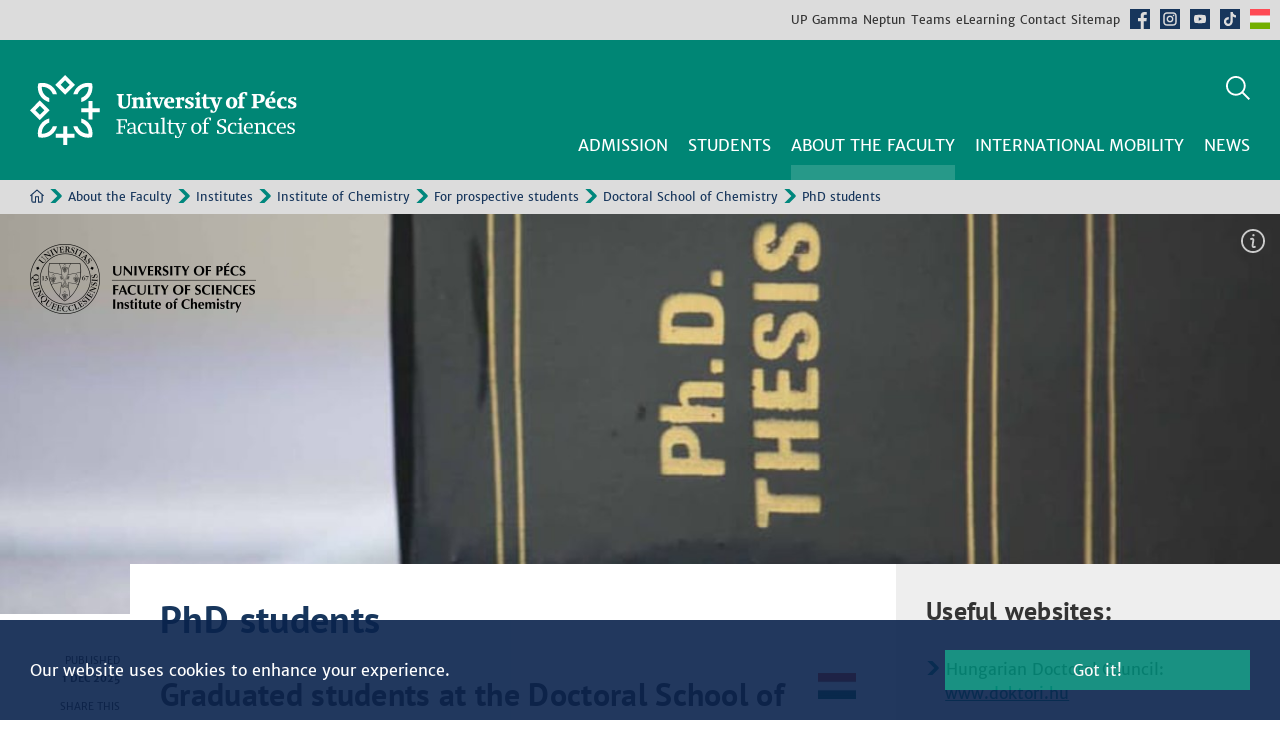

--- FILE ---
content_type: text/html; charset=UTF-8
request_url: https://www.ttk.pte.hu/en/about-the-faculty/institutes/institute-of-chemistry/for-prospective-students/phd-chemistry/phd-students/
body_size: 12910
content:

<!DOCTYPE html>
<html lang="hu">
<head>
		<title>PhD students | PhD training in the Doctoral School of  Chemistry | For prospective students | Institute of Chemistry | Institutes | About the Faculty |  UP Faculty of Sciences</title>
	<meta charset="utf-8"> 
			<meta name="author" content="University of Pécs, Faculty of Sciences">
		<meta name="description" content="Graduated, active and passive PhD students of the Doctoral School of Chemistry at the University of Pécs">
	<link id="css-main" rel="stylesheet" type="text/css" href="/css/main.css?v=251217">
		<meta name="viewport" content="width=device-width, initial-scale=1.0">
	<meta property="fb:app_id" content="777047413211758" />
	<meta property="og:url" content="https://www.ttk.pte.hu/en/about-the-faculty/institutes/institute-of-chemistry/for-prospective-students/phd-chemistry/phd-students/" />
	<meta property="og:type" content="website" />
	<meta property="og:title" content="UP Faculty of Sciences / About the Faculty / Institutes / Institute of Chemistry / For prospective students / PhD training in the Doctoral School of  Chemistry / PhD students" />
	<meta property="og:description" content="Graduated, active and passive PhD students of the Doctoral School of Chemistry at the University of Pécs" />
			<meta property="og:image" content="http://www.ttk.pte.hu/pic/c/what-is-a-phd-thesis_(47).jpg" />
		<link rel="icon" type="image/png" href="/img/icon/favicon-96x96.png?v=250915" sizes="96x96" />
	<link rel="icon" type="image/svg+xml" href="/img/icon/favicon.svg?v=250915" />
	<link rel="shortcut icon" href="/img/icon/favicon.ico?v=250915" />
	<link rel="apple-touch-icon" sizes="180x180" href="/img/icon/apple-touch-icon.png?v=250915" />
	<meta name="apple-mobile-web-app-title" content="PTE TTK" />
	<link rel="manifest" href="/img/icon/site.webmanifest?v=250915" />
	<meta name="theme-color" content="#008775">
	<link rel="preload" as="image" href="img/t_right_hover.svg">
	<link rel="preload" as="image" href="img/t_left_hover.svg">
	<link rel="preload" as="image" href="img/t_home_hover.svg">
	<script src="/js/jquery-1.7.min.js"></script>
	<script src="/js/jquery.color-2.1.2.min.js"></script>
	<script src="/js/init.js?v=251217"></script>
	<script src="/js/js.cookie-1.5.1.min.js"></script>
	<link rel="stylesheet" type="text/css" href="/js/slick/slick.css" />
	<link rel="stylesheet" type="text/css" href="/js/slick/slick-theme.css?v=251126" />
	<script src="/js/slick/slick.min.js"></script>
	<script>
				;(function() {
		    var isTouch = false
		    var isTouchTimer
		    var curRootClass = ''
		    function addtouchclass(e){
		        clearTimeout(isTouchTimer)
		        isTouch = true
		        if (curRootClass != 'touchscreen'){
		            curRootClass = 'touchscreen'
		            document.documentElement.classList.add(curRootClass)
		        }
		        isTouchTimer = setTimeout(function(){isTouch = false}, 500)
		    }
		    function removetouchclass(e){
		        if (!isTouch && curRootClass == 'touchscreen'){
		            isTouch = false
		            curRootClass = ''
		            document.documentElement.classList.remove('touchscreen')
		        }
		    }
		    document.addEventListener('touchstart', addtouchclass, false)
		    document.addEventListener('mouseover', removetouchclass, false)
		}) ();
	</script>
	
</head>

<body data-x="541">

	<header role="banner">

		<div id="topmenu_wrap">
			<nav id="topmenu" role="navigation" aria-label="Quick navigation">
									<div><a class="hu" href="/">Hungarian</a></div>
					<ul>
						<li><a href="https://international.pte.hu/">UP</a></li>
						<li><label id="gamma_label" class="hclabel" for="gamma_check">Gamma</label></li>
						<li><a href="https://neptun.pte.hu/en">Neptun</a></li>
						<li><a href="https://teams.microsoft.com/">Teams</a></li>
						<li><a href="https://elearning.ttk.pte.hu/moodle/?lang=en_utf8">eLearning</a></li>
						<li><a href="/en/contact">Contact</a></li>
						<li><a href="/en/sitemap">Sitemap</a></li>
						<li class="icon fb"><a href="https://www.facebook.com/upsciences">Facebook</a></li>
						<li class="icon in"><a href="https://www.instagram.com/ptettk">Instagram</a></li>
						<li class="icon yt"><a href="https://www.youtube.com/c/PTETerm%C3%A9szettudom%C3%A1nyiKar">Youtube</a></li>
						<li class="icon tt"><a href="https://www.tiktok.com/@ptettk">TikTok</a></li>
						<li class="icon hu"><a href="/">Hungarian</a></li>
					</ul>
								<span class="scroller left" aria-hidden="true"></span>
				<span class="scroller right" aria-hidden="true"></span>
			</nav>
			<input id="gamma_check" class="hiddencheck" name="gamma_check" type="checkbox" />
			<div id="gamma_popup" class="popup txt">
				<label for="gamma_check" class="popup_x">Close</label>
				<h3>Gamma webmail</h3>
									<p><a class="button fullw" href="https://gamma.ttk.pte.hu/cgi-bin/openwebmail2/openwebmail.pl">Classic interface</a></p>
					<p><a class="button fullw" href="https://omega.ttk.pte.hu/omg/">Modern interface</a></p>
							</div>
			<div class="backdrop"></div>
		</div>

		<div id="fejlec_wrap">
			<div id="fejlec">
									<a id="header_logo" href="/en"><img alt="UP Faculty of Sciences home" src="/img/header_logo_en.svg" /></a>
								<div id="header_icons">
					<label id="search_label" class="hclabel" for="search_check">Search</label>
					<button id="menu_open" type="button" aria-label="Show main navigation"></button>
					<button id="menu_close" type="button" aria-label="Hide main navigation"></button>
				</div>
				<nav id="menu" role="navigation" aria-label="Main navigation">
					<div class="menu_wrap fomenu_wrap">
		<div class="menu_cont fomenu_cont">
			<span class="icons">
				<ul id="ikonmenu" aria-label="Social media">
					<li class="fb"><a href="https://www.facebook.com/upsciences">Facebook</a></li>
					<li class="in"><a href="https://www.instagram.com/ptettk">Instagram</a></li>
					<li class="yt"><a href="https://www.youtube.com/c/PTETerm%C3%A9szettudom%C3%A1nyiKar">Youtube</a></li>
					<li class="tt"><a href="https://www.tiktok.com/@ptettk">TikTok</a></li>
				</ul>
			</span>
			<ul id="fomenu"><li class="fomenu" data-id="17"><a href="/en/admission"><span>Admission</span></a><div class="menu_wrap almenu_wrap"><div class="menu_cont almenu_cont"><span aria-hidden="true"></span><ul><li><a href="/en/admission/"><span>Admission</span></a></li><li data-id="154"><a href="/en/admission/english-degree-programs/"><span>English Degree Programs</span></a><div class="menu_wrap almenu_wrap"><div class="menu_cont almenu_cont"><span aria-hidden="true"></span><ul><li><a href="/en/admission/english-degree-programs/"><span>English Degree Programs</span></a></li><li data-id="279"><a href="/en/admission/english-degree-programs/bsc-study-programs/"><span>BSc Study Programs</span></a><div class="menu_wrap almenu_wrap"><div class="menu_cont almenu_cont"><span aria-hidden="true"></span><ul><li><a href="/en/admission/english-degree-programs/bsc-study-programs/"><span>BSc Study Programs</span></a></li><li data-id="280"><a href="/en/admission/english-degree-programs/bsc-study-programs/biology-bsc/"><span>Biology BSc</span></a></li><li data-id="281"><a href="/en/admission/english-degree-programs/bsc-study-programs/chemistry-bsc/"><span>Chemistry BSc</span></a></li><li data-id="287"><a href="/en/admission/english-degree-programs/bsc-study-programs/computer-science-bsc/"><span>Computer Science BSc</span></a></li><li data-id="291"><a href="/en/admission/english-degree-programs/bsc-study-programs/earth-sciences-bsc/"><span>Earth Sciences BSc</span></a></li><li data-id="292"><a href="/en/admission/english-degree-programs/bsc-study-programs/geography-bsc/"><span>Geography BSc</span></a></li><li data-id="310"><a href="/en/admission/english-degree-programs/bsc-study-programs/mathematics-bsc/"><span>Mathematics BSc</span></a></li><li data-id="311"><a href="/en/admission/english-degree-programs/bsc-study-programs/physical-training-bsc/"><span>Physical Training BSc</span></a></li><li data-id="314"><a href="/en/admission/english-degree-programs/bsc-study-programs/physics-bsc/"><span>Physics BSc</span></a></li></ul><button type="button" aria-label="Almenük elrejtése">Bezár</button></div></div></li><li data-id="282"><a href="/en/admission/english-degree-programs/msc-study-programs/"><span>MSc Study Programs</span></a><div class="menu_wrap almenu_wrap"><div class="menu_cont almenu_cont"><span aria-hidden="true"></span><ul><li><a href="/en/admission/english-degree-programs/msc-study-programs/"><span>MSc Study Programs</span></a></li><li data-id="388"><a href="/en/admission/english-degree-programs/msc-study-programs/applied-mathematics-msc/"><span>Applied Mathematics MSc</span></a></li><li data-id="389"><a href="/en/admission/english-degree-programs/msc-study-programs/biology-msc/"><span>Biology MSc</span></a></li><li data-id="390"><a href="/en/admission/english-degree-programs/msc-study-programs/chemistry-msc/"><span>Chemistry MSc</span></a></li><li data-id="670"><a href="/en/admission/english-degree-programs/msc-study-programs/earth-sciences-msc/"><span>Earth Sciences MSc</span></a></li><li data-id="500"><a href="/en/admission/english-degree-programs/msc-study-programs/geography-msc/"><span>Geography MSc</span></a></li><li data-id="675"><a href="/en/admission/english-degree-programs/msc-study-programs/geoinformatics-msc/"><span>Geoinformatics MSc</span></a></li><li data-id="499"><a href="/en/admission/english-degree-programs/msc-study-programs/physics-msc/"><span>Physics MSc</span></a></li><li data-id="808"><a href="/en/admission/english-degree-programs/msc-study-programs/recreation-msc/"><span>Recreation MSc</span></a></li></ul><button type="button" aria-label="Almenük elrejtése">Bezár</button></div></div></li><li data-id="285"><a href="/en/admission/english-degree-programs/phd-study-programs/"><span>PhD Study Programs</span></a><div class="menu_wrap almenu_wrap"><div class="menu_cont almenu_cont"><span aria-hidden="true"></span><ul><li><a href="/en/admission/english-degree-programs/phd-study-programs/"><span>PhD Study Programs</span></a></li><li data-id="647"><a href="/en/admission/english-degree-programs/phd-study-programs/biology-and-sport-biology-phd/"><span>Biology and Sport Biology PhD</span></a></li><li data-id="645"><a href="/en/admission/english-degree-programs/phd-study-programs/chemistry-phd/"><span>Chemistry PhD</span></a></li><li data-id="644"><a href="/en/admission/english-degree-programs/phd-study-programs/earth-sciences-phd/"><span>Earth Sciences PhD</span></a></li><li data-id="646"><a href="/en/admission/english-degree-programs/phd-study-programs/physics-phd/"><span>Physics PhD</span></a></li></ul><button type="button" aria-label="Almenük elrejtése">Bezár</button></div></div></li></ul><button type="button" aria-label="Almenük elrejtése">Bezár</button></div></div></li><li data-id="155"><a href="/en/admission/how-to-apply/"><span>How to apply?</span></a></li><li data-id="156"><a href="/en/admission/entry-requirements/"><span>Entry requirements</span></a></li><li data-id="157"><a href="/en/admission/scholarships/"><span>Scholarships</span></a><div class="menu_wrap almenu_wrap"><div class="menu_cont almenu_cont"><span aria-hidden="true"></span><ul><li><a href="/en/admission/scholarships/"><span>Scholarships</span></a></li><li data-id="624"><a href="/en/admission/scholarships/stipendium-hungaricum/"><span>Stipendium Hungaricum</span></a></li><li data-id="625"><a href="/en/admission/scholarships/scholarship-programme-for-christian-young-people/"><span>Scholarship Programme for Christian Young People</span></a></li><li data-id="626"><a href="/en/admission/scholarships/hungarian-diaspora-scholarship/"><span>Hungarian Diaspora Scholarship</span></a></li></ul><button type="button" aria-label="Almenük elrejtése">Bezár</button></div></div></li><li data-id="777"><a href="/en/admission/career-opportunities/"><span>Career Opportunities</span></a></li><li data-id="158"><a href="/en/admission/our-student-alumni-feedbacks/"><span>Our Student + Alumni feedbacks</span></a></li><li data-id="730"><a href="/en/admission/chat-with-a-student/"><span>Chat with a student</span></a></li><li data-id="159"><a href="/en/admission/why-choose-us/"><span>Why choose us?</span></a></li><li data-id="1048"><a href="/en/admission/what-visitors-say-about-us/"><span>What visitors say about us?</span></a></li></ul><button type="button" aria-label="Almenük elrejtése">Bezár</button></div></div></li><li class="fomenu" data-id="18"><a href="/en/students"><span>Students</span></a><div class="menu_wrap almenu_wrap"><div class="menu_cont almenu_cont"><span aria-hidden="true"></span><ul><li><a href="/en/students/"><span>Students</span></a></li><li class="hidden" data-id="639"><a href="/en/students/graduationceremony/"><span>Graduationceremony</span></a></li><li data-id="273"><a href="/en/students/registrar-s-office/"><span>Registrar's Office</span></a></li><li data-id="277"><a href="/en/students/academic-calendar/"><span>Academic Calendar</span></a></li><li data-id="321"><a href="/en/students/credit-transfer/"><span>Credit Transfer</span></a></li><li data-id="322"><a href="/en/students/curriculum-and-course-descriptions/"><span>Curriculum and Course Descriptions</span></a></li><li data-id="621"><a href="/en/students/professional-practice/"><span>Professional Practice</span></a></li><li data-id="338"><a href="/en/students/forms-for-request/"><span>Forms for Request</span></a></li><li data-id="339"><a href="/en/students/final-closing-exam/"><span>Final Closing Exam</span></a></li><li data-id="836"><a href="/en/students/szabadfi-krisztina-talent-management-programme-szktp/"><span>Szabadfi Krisztina Talent Management Programme (SZKTP)</span></a><div class="menu_wrap almenu_wrap"><div class="menu_cont almenu_cont"><span aria-hidden="true"></span><ul><li><a href="/en/students/szabadfi-krisztina-talent-management-programme-szktp/"><span>Szabadfi Krisztina Talent Management Programme (SZKTP)</span></a></li><li class="hidden" data-id="853"><a href="/en/students/szabadfi-krisztina-talent-management-programme-szktp/application-form/"><span>Application Form</span></a></li></ul><button type="button" aria-label="Almenük elrejtése">Bezár</button></div></div></li><li data-id="340"><a href="/en/students/central-registrar-s-office/"><span>Central Registrar's Office</span></a></li><li data-id="824"><a href="/en/students/janos-szentagothai-college-of-advanced-studies/"><span>János Szentágothai College of Advanced Studies</span></a></li><li data-id="1051"><a href="/en/students/mentoring-program/"><span>Mentoring Program</span></a></li><li data-id="699"><a href="/en/students/healthcare/"><span>Healthcare</span></a></li></ul><button type="button" aria-label="Almenük elrejtése">Bezár</button></div></div></li><li class="fomenu aktiv" data-id="16"><a href="/en/about-the-faculty" aria-current="page"><span>About the Faculty</span></a><div class="menu_wrap almenu_wrap"><div class="menu_cont almenu_cont"><span aria-hidden="true"></span><ul><li><a href="/en/about-the-faculty/"><span>About the Faculty</span></a></li><li data-id="152"><a href="/en/about-the-faculty/our-colleagues/"><span>Our Colleagues</span></a></li><li data-id="151"><a href="/en/about-the-faculty/offices-and-other-units/"><span>Offices and other units</span></a><div class="menu_wrap almenu_wrap"><div class="menu_cont almenu_cont"><span aria-hidden="true"></span><ul><li><a href="/en/about-the-faculty/offices-and-other-units/"><span>Offices and other units</span></a></li><li data-id="458"><a href="/en/about-the-faculty/offices-and-other-units/deans-office/"><span>Dean's Office</span></a></li><li data-id="459"><a href="/en/about-the-faculty/offices-and-other-units/finance-office/"><span>Finance Office</span></a></li><li data-id="460"><a href="/en/about-the-faculty/offices-and-other-units/registrars-office/"><span>Registrar's Office</span></a></li><li data-id="461"><a href="/en/about-the-faculty/offices-and-other-units/international-office/"><span>International Office</span></a></li><li data-id="595"><a href="/en/about-the-faculty/offices-and-other-units/computing-and-education-technology-centre/"><span>Computing and Education Technology Centre</span></a><div class="menu_wrap almenu_wrap"><div class="menu_cont almenu_cont"><span aria-hidden="true"></span><ul><li><a href="/en/about-the-faculty/offices-and-other-units/computing-and-education-technology-centre/"><span>Computing and Education Technology Centre</span></a></li><li data-id="1081"><a href="/en/about-the-faculty/offices-and-other-units/computing-and-education-technology-centre/staff/"><span>Staff</span></a></li><li data-id="1087"><a href="/en/about-the-faculty/offices-and-other-units/computing-and-education-technology-centre/services/"><span>Services</span></a><div class="menu_wrap almenu_wrap jav106 jav108"><div class="menu_cont almenu_cont"><span aria-hidden="true"></span><ul><li><a href="/en/about-the-faculty/offices-and-other-units/computing-and-education-technology-centre/services/"><span>Services</span></a></li><li class="hidden" data-id="1095"><a href="/en/about-the-faculty/offices-and-other-units/computing-and-education-technology-centre/services/computer-labs/"><span>Computer labs</span></a></li><li class="hidden" data-id="1098"><a href="/en/about-the-faculty/offices-and-other-units/computing-and-education-technology-centre/services/central-services-faq/"><span>FAQ about the central services (Neptun, Teams, Eduroam)</span></a></li><li class="hidden" data-id="1102"><a href="/en/about-the-faculty/offices-and-other-units/computing-and-education-technology-centre/services/elearning-moodle/"><span>eLearning (Moodle)</span></a></li><li class="hidden" data-id="1103"><a href="/en/about-the-faculty/offices-and-other-units/computing-and-education-technology-centre/services/software-licenses/"><span>Software licenses</span></a></li><li class="hidden" data-id="1104"><a href="/en/about-the-faculty/offices-and-other-units/computing-and-education-technology-centre/services/network/"><span>Network</span></a></li><li class="hidden" data-id="1105"><a href="/en/about-the-faculty/offices-and-other-units/computing-and-education-technology-centre/services/e-mail/"><span>E-mail</span></a></li></ul><button type="button" aria-label="Almenük elrejtése">Bezár</button></div></div></li><li data-id="1082"><a href="/en/about-the-faculty/offices-and-other-units/computing-and-education-technology-centre/opening-hours/"><span>Opening hours</span></a></li><li data-id="1085"><a href="/en/about-the-faculty/offices-and-other-units/computing-and-education-technology-centre/documents/"><span>Documents</span></a></li><li data-id="1086"><a href="/en/about-the-faculty/offices-and-other-units/computing-and-education-technology-centre/contact/"><span>Contact</span></a></li></ul><button type="button" aria-label="Almenük elrejtése">Bezár</button></div></div></li><li data-id="823"><a href="/en/about-the-faculty/offices-and-other-units/janos-szentagothai-college-of-advanced-studies/"><span>János Szentágothai College of Advanced Studies</span></a><div class="menu_wrap almenu_wrap"><div class="menu_cont almenu_cont"><span aria-hidden="true"></span><ul><li><a href="/en/about-the-faculty/offices-and-other-units/janos-szentagothai-college-of-advanced-studies/"><span>János Szentágothai College of Advanced Studies</span></a></li><li data-id="831"><a href="/en/about-the-faculty/offices-and-other-units/janos-szentagothai-college-of-advanced-studies/membership/"><span>Membership</span></a></li><li data-id="825"><a href="/en/about-the-faculty/offices-and-other-units/janos-szentagothai-college-of-advanced-studies/documents/"><span>Documents</span></a></li><li data-id="826"><a href="/en/about-the-faculty/offices-and-other-units/janos-szentagothai-college-of-advanced-studies/contact/"><span>Contact</span></a></li><li data-id="827"><a href="/en/about-the-faculty/offices-and-other-units/janos-szentagothai-college-of-advanced-studies/szofikon-2025/"><span>Szofikon 2025</span></a><div class="menu_wrap almenu_wrap jav106 jav108"><div class="menu_cont almenu_cont"><span aria-hidden="true"></span><ul><li><a href="/en/about-the-faculty/offices-and-other-units/janos-szentagothai-college-of-advanced-studies/szofikon-2025/"><span>Szofikon 2025</span></a></li><li data-id="828"><a href="/en/about-the-faculty/offices-and-other-units/janos-szentagothai-college-of-advanced-studies/szofikon-2025/participation-requirements/"><span>Participation Requirements</span></a></li><li data-id="829"><a href="/en/about-the-faculty/offices-and-other-units/janos-szentagothai-college-of-advanced-studies/szofikon-2025/abstract-guidelines/"><span>Abstract Guidelines</span></a></li><li data-id="830"><a href="/en/about-the-faculty/offices-and-other-units/janos-szentagothai-college-of-advanced-studies/szofikon-2025/useful-information/"><span>Useful Information</span></a></li></ul><button type="button" aria-label="Almenük elrejtése">Bezár</button></div></div></li></ul><button type="button" aria-label="Almenük elrejtése">Bezár</button></div></div></li></ul><button type="button" aria-label="Almenük elrejtése">Bezár</button></div></div></li><li data-id="150"><a href="/en/about-the-faculty/institutes/"><span>Institutes</span></a><div class="menu_wrap almenu_wrap"><div class="menu_cont almenu_cont"><span aria-hidden="true"></span><ul><li><a href="/en/about-the-faculty/institutes/"><span>Institutes</span></a></li><li data-id="207"><a href="/en/about-the-faculty/institutes/institute-of-biology/"><span>Institute of Biology</span></a><div class="menu_wrap almenu_wrap"><div class="menu_cont almenu_cont"><span aria-hidden="true"></span><ul><li><a href="/en/about-the-faculty/institutes/institute-of-biology/"><span>Institute of Biology</span></a></li><li data-id="450"><a href="/en/about-the-faculty/institutes/institute-of-biology/institute-staff/"><span>Institute Staff</span></a></li><li data-id="373"><a href="/en/about-the-faculty/institutes/institute-of-biology/doctoral-school-of-biology/"><span>Doctoral School of Biology</span></a><div class="menu_wrap almenu_wrap jav106 jav108"><div class="menu_cont almenu_cont"><span aria-hidden="true"></span><ul><li><a href="/en/about-the-faculty/institutes/institute-of-biology/doctoral-school-of-biology/"><span>Doctoral School of Biology</span></a></li><li data-id="778"><a href="/en/about-the-faculty/institutes/institute-of-biology/doctoral-school-of-biology/upcoming-defences/"><span>Upcoming defences</span></a></li><li data-id="1070"><a href="/en/about-the-faculty/institutes/institute-of-biology/doctoral-school-of-biology/documents/"><span>Documents</span></a></li></ul><button type="button" aria-label="Almenük elrejtése">Bezár</button></div></div></li><li data-id="297"><a href="/en/about-the-faculty/institutes/institute-of-biology/english-degree-programs/"><span>English Degree Programs</span></a><div class="menu_wrap almenu_wrap jav106 jav108"><div class="menu_cont almenu_cont"><span aria-hidden="true"></span><ul><li><a href="/en/about-the-faculty/institutes/institute-of-biology/english-degree-programs/"><span>English Degree Programs</span></a></li><li data-id="308"><a href="/en/about-the-faculty/institutes/institute-of-biology/english-degree-programs/biology-bsc/"><span>Biology BSc</span></a></li><li data-id="309"><a href="/en/about-the-faculty/institutes/institute-of-biology/english-degree-programs/biology-msc/"><span>Biology MSc</span></a></li></ul><button type="button" aria-label="Almenük elrejtése">Bezár</button></div></div></li><li data-id="296"><a href="/en/about-the-faculty/institutes/institute-of-biology/departments/"><span>Departments</span></a><div class="menu_wrap almenu_wrap jav106 jav108"><div class="menu_cont almenu_cont"><span aria-hidden="true"></span><ul><li><a href="/en/about-the-faculty/institutes/institute-of-biology/departments/"><span>Departments</span></a></li><li data-id="719"><a href="/en/about-the-faculty/institutes/institute-of-biology/departments/department-of-agricultural-biology/"><span>Department of Agricultural Biology</span></a><div class="menu_wrap almenu_wrap jav106"><div class="menu_cont almenu_cont"><span aria-hidden="true"></span><ul><li><a href="/en/about-the-faculty/institutes/institute-of-biology/departments/department-of-agricultural-biology/"><span>Department of Agricultural Biology</span></a></li><li data-id="722"><a href="/en/about-the-faculty/institutes/institute-of-biology/departments/department-of-agricultural-biology/department-staff/"><span>Department Staff</span></a></li><li data-id="762"><a href="/en/about-the-faculty/institutes/institute-of-biology/departments/department-of-agricultural-biology/research/"><span>Research</span></a></li><li data-id="763"><a href="/en/about-the-faculty/institutes/institute-of-biology/departments/department-of-agricultural-biology/publications/"><span>Publications</span></a></li><li data-id="764"><a href="/en/about-the-faculty/institutes/institute-of-biology/departments/department-of-agricultural-biology/education/"><span>Education</span></a></li><li data-id="765"><a href="/en/about-the-faculty/institutes/institute-of-biology/departments/department-of-agricultural-biology/our-students/"><span>Our students</span></a></li><li data-id="766"><a href="/en/about-the-faculty/institutes/institute-of-biology/departments/department-of-agricultural-biology/our-partners/"><span>Our partners</span></a></li></ul><button type="button" aria-label="Almenük elrejtése">Bezár</button></div></div></li><li data-id="304"><a href="/en/about-the-faculty/institutes/institute-of-biology/departments/department-of-ecology/"><span>Department of Ecology</span></a><div class="menu_wrap almenu_wrap jav106"><div class="menu_cont almenu_cont"><span aria-hidden="true"></span><ul><li><a href="/en/about-the-faculty/institutes/institute-of-biology/departments/department-of-ecology/"><span>Department of Ecology</span></a></li><li data-id="591"><a href="/en/about-the-faculty/institutes/institute-of-biology/departments/department-of-ecology/department-staff/"><span>Department Staff</span></a></li></ul><button type="button" aria-label="Almenük elrejtése">Bezár</button></div></div></li><li data-id="301"><a href="/en/about-the-faculty/institutes/institute-of-biology/departments/department-of-hydrobiology/"><span>Department of Hydrobiology</span></a><div class="menu_wrap almenu_wrap jav106"><div class="menu_cont almenu_cont"><span aria-hidden="true"></span><ul><li><a href="/en/about-the-faculty/institutes/institute-of-biology/departments/department-of-hydrobiology/"><span>Department of Hydrobiology</span></a></li><li data-id="588"><a href="/en/about-the-faculty/institutes/institute-of-biology/departments/department-of-hydrobiology/department-staff/"><span>Department Staff</span></a></li><li data-id="312"><a href="/en/about-the-faculty/institutes/institute-of-biology/departments/department-of-hydrobiology/research/"><span>Research</span></a><div class="menu_wrap almenu_wrap jav106"><div class="menu_cont almenu_cont"><span aria-hidden="true"></span><ul><li><a href="/en/about-the-faculty/institutes/institute-of-biology/departments/department-of-hydrobiology/research/"><span>Research</span></a></li><li data-id="323"><a href="/en/about-the-faculty/institutes/institute-of-biology/departments/department-of-hydrobiology/research/h2020-and-otka-projects/"><span>H2020 and OTKA projects</span></a></li><li data-id="324"><a href="/en/about-the-faculty/institutes/institute-of-biology/departments/department-of-hydrobiology/research/lab-experiments/"><span>Lab experiments</span></a></li><li data-id="326"><a href="/en/about-the-faculty/institutes/institute-of-biology/departments/department-of-hydrobiology/research/long-term-projects/"><span>Long-term projects</span></a></li><li data-id="343"><a href="/en/about-the-faculty/institutes/institute-of-biology/departments/department-of-hydrobiology/research/guest-researchers-in-da-house/"><span>Guest researchers in da house</span></a></li></ul><button type="button" aria-label="Almenük elrejtése">Bezár</button></div></div></li><li data-id="411"><a href="/en/about-the-faculty/institutes/institute-of-biology/departments/department-of-hydrobiology/publications/"><span>Publications</span></a><div class="menu_wrap almenu_wrap jav106"><div class="menu_cont almenu_cont"><span aria-hidden="true"></span><ul><li><a href="/en/about-the-faculty/institutes/institute-of-biology/departments/department-of-hydrobiology/publications/"><span>Publications</span></a></li><li data-id="878"><a href="/en/about-the-faculty/institutes/institute-of-biology/departments/department-of-hydrobiology/publications/2026-2025/"><span>2026-2025</span></a></li><li data-id="697"><a href="/en/about-the-faculty/institutes/institute-of-biology/departments/department-of-hydrobiology/publications/2024-2023/"><span>2024-2023</span></a></li><li data-id="634"><a href="/en/about-the-faculty/institutes/institute-of-biology/departments/department-of-hydrobiology/publications/2022-2018/"><span>2022-2018</span></a></li><li data-id="635"><a href="/en/about-the-faculty/institutes/institute-of-biology/departments/department-of-hydrobiology/publications/2017-2013/"><span>2017-2013</span></a></li><li data-id="636"><a href="/en/about-the-faculty/institutes/institute-of-biology/departments/department-of-hydrobiology/publications/2012-2008/"><span>2012-2008</span></a></li><li data-id="637"><a href="/en/about-the-faculty/institutes/institute-of-biology/departments/department-of-hydrobiology/publications/2007-2003/"><span>2007-2003</span></a></li></ul><button type="button" aria-label="Almenük elrejtése">Bezár</button></div></div></li><li data-id="317"><a href="/en/about-the-faculty/institutes/institute-of-biology/departments/department-of-hydrobiology/dryver/"><span>DRYvER</span></a></li><li data-id="315"><a href="/en/about-the-faculty/institutes/institute-of-biology/departments/department-of-hydrobiology/education/"><span>Education</span></a></li><li data-id="313"><a href="/en/about-the-faculty/institutes/institute-of-biology/departments/department-of-hydrobiology/labs-and-equipment/"><span>Labs and equipment</span></a></li><li data-id="316"><a href="/en/about-the-faculty/institutes/institute-of-biology/departments/department-of-hydrobiology/events/"><span>Events</span></a></li><li data-id="737"><a href="/en/about-the-faculty/institutes/institute-of-biology/departments/department-of-hydrobiology/students/"><span>Students</span></a></li><li data-id="735"><a href="/en/about-the-faculty/institutes/institute-of-biology/departments/department-of-hydrobiology/alumni/"><span>Alumni</span></a></li></ul><button type="button" aria-label="Almenük elrejtése">Bezár</button></div></div></li><li data-id="720"><a href="/en/about-the-faculty/institutes/institute-of-biology/departments/department-of-molecular-biology-and-microbiology/"><span>Department of Molecular Biology and Microbiology</span></a><div class="menu_wrap almenu_wrap jav106"><div class="menu_cont almenu_cont"><span aria-hidden="true"></span><ul><li><a href="/en/about-the-faculty/institutes/institute-of-biology/departments/department-of-molecular-biology-and-microbiology/"><span>Department of Molecular Biology and Microbiology</span></a></li><li data-id="723"><a href="/en/about-the-faculty/institutes/institute-of-biology/departments/department-of-molecular-biology-and-microbiology/department-staff/"><span>Department Staff</span></a></li></ul><button type="button" aria-label="Almenük elrejtése">Bezár</button></div></div></li><li data-id="721"><a href="/en/about-the-faculty/institutes/institute-of-biology/departments/department-of-neurobiology/"><span>Department of Neurobiology</span></a><div class="menu_wrap almenu_wrap jav106"><div class="menu_cont almenu_cont"><span aria-hidden="true"></span><ul><li><a href="/en/about-the-faculty/institutes/institute-of-biology/departments/department-of-neurobiology/"><span>Department of Neurobiology</span></a></li><li data-id="724"><a href="/en/about-the-faculty/institutes/institute-of-biology/departments/department-of-neurobiology/department-staff/"><span>Department Staff</span></a></li><li data-id="773"><a href="/en/about-the-faculty/institutes/institute-of-biology/departments/department-of-neurobiology/research/"><span>Research</span></a></li><li data-id="774"><a href="/en/about-the-faculty/institutes/institute-of-biology/departments/department-of-neurobiology/education/"><span>Education</span></a></li></ul><button type="button" aria-label="Almenük elrejtése">Bezár</button></div></div></li><li data-id="303"><a href="/en/about-the-faculty/institutes/institute-of-biology/departments/department-of-plant-biology/"><span>Department of Plant Biology</span></a><div class="menu_wrap almenu_wrap jav106"><div class="menu_cont almenu_cont"><span aria-hidden="true"></span><ul><li><a href="/en/about-the-faculty/institutes/institute-of-biology/departments/department-of-plant-biology/"><span>Department of Plant Biology</span></a></li><li data-id="376"><a href="/en/about-the-faculty/institutes/institute-of-biology/departments/department-of-plant-biology/research/"><span>Research</span></a></li><li data-id="590"><a href="/en/about-the-faculty/institutes/institute-of-biology/departments/department-of-plant-biology/department-staff/"><span>Department Staff</span></a></li></ul><button type="button" aria-label="Almenük elrejtése">Bezár</button></div></div></li></ul><button type="button" aria-label="Almenük elrejtése">Bezár</button></div></div></li></ul><button type="button" aria-label="Almenük elrejtése">Bezár</button></div></div></li><li data-id="208"><a href="/en/about-the-faculty/institutes/institute-of-chemistry/"><span>Institute of Chemistry</span></a><div class="menu_wrap almenu_wrap"><div class="menu_cont almenu_cont"><span aria-hidden="true"></span><ul><li><a href="/en/about-the-faculty/institutes/institute-of-chemistry/"><span>Institute of Chemistry</span></a></li><li data-id="220"><a href="/en/about-the-faculty/institutes/institute-of-chemistry/contact/"><span>Contact</span></a></li><li data-id="451"><a href="/en/about-the-faculty/institutes/institute-of-chemistry/institute-staff/"><span>Institute Staff</span></a></li><li data-id="226"><a href="/en/about-the-faculty/institutes/institute-of-chemistry/departments-and-research-groups/"><span>Departments and research groups</span></a><div class="menu_wrap almenu_wrap jav106 jav108"><div class="menu_cont almenu_cont"><span aria-hidden="true"></span><ul><li><a href="/en/about-the-faculty/institutes/institute-of-chemistry/departments-and-research-groups/"><span>Departments and research groups</span></a></li><li data-id="242"><a href="/en/about-the-faculty/institutes/institute-of-chemistry/departments-and-research-groups/department-of-analytical-and-environmental-chemistry/"><span>Department of Analytical and Environmental Chemistry</span></a><div class="menu_wrap almenu_wrap jav106"><div class="menu_cont almenu_cont"><span aria-hidden="true"></span><ul><li><a href="/en/about-the-faculty/institutes/institute-of-chemistry/departments-and-research-groups/department-of-analytical-and-environmental-chemistry/"><span>Department of Analytical and Environmental Chemistry</span></a></li><li data-id="579"><a href="/en/about-the-faculty/institutes/institute-of-chemistry/departments-and-research-groups/department-of-analytical-and-environmental-chemistry/department-staff/"><span>Department Staff</span></a></li></ul><button type="button" aria-label="Almenük elrejtése">Bezár</button></div></div></li><li data-id="243"><a href="/en/about-the-faculty/institutes/institute-of-chemistry/departments-and-research-groups/department-of-general-and-inorganic-chemistry/"><span>Department of General and Inorganic Chemistry</span></a><div class="menu_wrap almenu_wrap jav106"><div class="menu_cont almenu_cont"><span aria-hidden="true"></span><ul><li><a href="/en/about-the-faculty/institutes/institute-of-chemistry/departments-and-research-groups/department-of-general-and-inorganic-chemistry/"><span>Department of General and Inorganic Chemistry</span></a></li><li data-id="580"><a href="/en/about-the-faculty/institutes/institute-of-chemistry/departments-and-research-groups/department-of-general-and-inorganic-chemistry/department-staff/"><span>Department Staff</span></a></li></ul><button type="button" aria-label="Almenük elrejtése">Bezár</button></div></div></li><li data-id="244"><a href="/en/about-the-faculty/institutes/institute-of-chemistry/departments-and-research-groups/department-of-physical-chemistry-and-materials-science/"><span>Department of Physical Chemistry and Materials Science</span></a><div class="menu_wrap almenu_wrap jav106"><div class="menu_cont almenu_cont"><span aria-hidden="true"></span><ul><li><a href="/en/about-the-faculty/institutes/institute-of-chemistry/departments-and-research-groups/department-of-physical-chemistry-and-materials-science/"><span>Department of Physical Chemistry and Materials Science</span></a></li><li data-id="581"><a href="/en/about-the-faculty/institutes/institute-of-chemistry/departments-and-research-groups/department-of-physical-chemistry-and-materials-science/department-staff/"><span>Department Staff</span></a></li></ul><button type="button" aria-label="Almenük elrejtése">Bezár</button></div></div></li><li data-id="245"><a href="/en/about-the-faculty/institutes/institute-of-chemistry/departments-and-research-groups/external-department-of-applied-molecular-sciences/"><span>External Department of Applied Molecular Sciences</span></a><div class="menu_wrap almenu_wrap jav106"><div class="menu_cont almenu_cont"><span aria-hidden="true"></span><ul><li><a href="/en/about-the-faculty/institutes/institute-of-chemistry/departments-and-research-groups/external-department-of-applied-molecular-sciences/"><span>External Department of Applied Molecular Sciences</span></a></li><li data-id="582"><a href="/en/about-the-faculty/institutes/institute-of-chemistry/departments-and-research-groups/external-department-of-applied-molecular-sciences/department-staff/"><span>Department Staff</span></a></li></ul><button type="button" aria-label="Almenük elrejtése">Bezár</button></div></div></li><li data-id="246"><a href="/en/about-the-faculty/institutes/institute-of-chemistry/departments-and-research-groups/mta-pte-molecular-interactions-in-separation-science-research-group/"><span>Molecular Interactions in Separation Science Research Group</span></a><div class="menu_wrap almenu_wrap jav106"><div class="menu_cont almenu_cont"><span aria-hidden="true"></span><ul><li><a href="/en/about-the-faculty/institutes/institute-of-chemistry/departments-and-research-groups/mta-pte-molecular-interactions-in-separation-science-research-group/"><span>Molecular Interactions in Separation Science Research Group</span></a></li><li data-id="583"><a href="/en/about-the-faculty/institutes/institute-of-chemistry/departments-and-research-groups/mta-pte-molecular-interactions-in-separation-science-research-group/research-group-staff/"><span>Research Group Staff</span></a></li></ul><button type="button" aria-label="Almenük elrejtése">Bezár</button></div></div></li><li data-id="247"><a href="/en/about-the-faculty/institutes/institute-of-chemistry/departments-and-research-groups/mta-pte-selective-chemical-syntheses-research-group/"><span>Selective Chemical Syntheses Research Group</span></a><div class="menu_wrap almenu_wrap jav106"><div class="menu_cont almenu_cont"><span aria-hidden="true"></span><ul><li><a href="/en/about-the-faculty/institutes/institute-of-chemistry/departments-and-research-groups/mta-pte-selective-chemical-syntheses-research-group/"><span>Selective Chemical Syntheses Research Group</span></a></li><li data-id="584"><a href="/en/about-the-faculty/institutes/institute-of-chemistry/departments-and-research-groups/mta-pte-selective-chemical-syntheses-research-group/research-group-staff/"><span>Research Group Staff</span></a></li></ul><button type="button" aria-label="Almenük elrejtése">Bezár</button></div></div></li></ul><button type="button" aria-label="Almenük elrejtése">Bezár</button></div></div></li><li data-id="227"><a href="/en/about-the-faculty/institutes/institute-of-chemistry/for-prospective-students/"><span>For prospective students</span></a><div class="menu_wrap almenu_wrap jav106 jav108"><div class="menu_cont almenu_cont"><span aria-hidden="true"></span><ul><li><a href="/en/about-the-faculty/institutes/institute-of-chemistry/for-prospective-students/"><span>For prospective students</span></a></li><li data-id="231"><a href="/en/about-the-faculty/institutes/institute-of-chemistry/for-prospective-students/chemistry-bsc-training/"><span>Chemistry BSc</span></a></li><li data-id="232"><a href="/en/about-the-faculty/institutes/institute-of-chemistry/for-prospective-students/chemistry-msc-training/"><span>Chemistry MSc</span></a></li><li data-id="234"><a href="/en/about-the-faculty/institutes/institute-of-chemistry/for-prospective-students/phd-chemistry/"><span>Doctoral School of  Chemistry</span></a><div class="menu_wrap almenu_wrap jav106"><div class="menu_cont almenu_cont"><span aria-hidden="true"></span><ul><li><a href="/en/about-the-faculty/institutes/institute-of-chemistry/for-prospective-students/phd-chemistry/"><span>Doctoral School of  Chemistry</span></a></li><li data-id="541"><a href="/en/about-the-faculty/institutes/institute-of-chemistry/for-prospective-students/phd-chemistry/phd-students/"><span>PhD students</span></a></li><li data-id="540"><a href="/en/about-the-faculty/institutes/institute-of-chemistry/for-prospective-students/phd-chemistry/core-members/"><span>Core members</span></a></li><li data-id="539"><a href="/en/about-the-faculty/institutes/institute-of-chemistry/for-prospective-students/phd-chemistry/application/"><span>Application</span></a></li></ul><button type="button" aria-label="Almenük elrejtése">Bezár</button></div></div></li><li data-id="249"><a href="/en/about-the-faculty/institutes/institute-of-chemistry/for-prospective-students/stipendium-hungaricum/"><span>Stipendium Hungaricum</span></a></li></ul><button type="button" aria-label="Almenük elrejtése">Bezár</button></div></div></li><li data-id="228"><a href="/en/about-the-faculty/institutes/institute-of-chemistry/for-students/"><span>For students</span></a><div class="menu_wrap almenu_wrap jav106 jav108"><div class="menu_cont almenu_cont"><span aria-hidden="true"></span><ul><li><a href="/en/about-the-faculty/institutes/institute-of-chemistry/for-students/"><span>For students</span></a></li><li data-id="236"><a href="/en/about-the-faculty/institutes/institute-of-chemistry/for-students/courses/"><span>Courses</span></a><div class="menu_wrap almenu_wrap jav106"><div class="menu_cont almenu_cont"><span aria-hidden="true"></span><ul><li><a href="/en/about-the-faculty/institutes/institute-of-chemistry/for-students/courses/"><span>Courses</span></a></li><li data-id="786"><a href="/en/about-the-faculty/institutes/institute-of-chemistry/for-students/courses/enbiob0201/"><span>ENBIOB0201</span></a></li><li data-id="557"><a href="/en/about-the-faculty/institutes/institute-of-chemistry/for-students/courses/enttbiov5201/"><span>ENTTBIOV5201</span></a></li><li data-id="787"><a href="/en/about-the-faculty/institutes/institute-of-chemistry/for-students/courses/kemna1103/"><span>KEMNA1103</span></a></li><li data-id="788"><a href="/en/about-the-faculty/institutes/institute-of-chemistry/for-students/courses/kemna1106/"><span>KEMNA1106</span></a></li><li data-id="377"><a href="/en/about-the-faculty/institutes/institute-of-chemistry/for-students/courses/kemna1201/"><span>KEMNA1201</span></a></li><li data-id="378"><a href="/en/about-the-faculty/institutes/institute-of-chemistry/for-students/courses/kemna1202/"><span>KEMNA1202</span></a></li><li data-id="379"><a href="/en/about-the-faculty/institutes/institute-of-chemistry/for-students/courses/kemna1203/"><span>KEMNA1203</span></a></li><li data-id="380"><a href="/en/about-the-faculty/institutes/institute-of-chemistry/for-students/courses/kemna1204/"><span>KEMNA1204</span></a></li><li data-id="546"><a href="/en/about-the-faculty/institutes/institute-of-chemistry/for-students/courses/kemna1205/"><span>KEMNA1205</span></a></li><li data-id="607"><a href="/en/about-the-faculty/institutes/institute-of-chemistry/for-students/courses/kemna1704/"><span>KEMNA1704</span></a></li><li data-id="606"><a href="/en/about-the-faculty/institutes/institute-of-chemistry/for-students/courses/mnve7001/"><span>MNVE7001</span></a></li><li data-id="563"><a href="/en/about-the-faculty/institutes/institute-of-chemistry/for-students/courses/mnve7101/"><span>MNVE7101</span></a></li><li data-id="564"><a href="/en/about-the-faculty/institutes/institute-of-chemistry/for-students/courses/mnve7102/"><span>MNVE7102</span></a></li><li data-id="791"><a href="/en/about-the-faculty/institutes/institute-of-chemistry/for-students/courses/mnve7103/"><span>MNVE7103</span></a></li><li data-id="547"><a href="/en/about-the-faculty/institutes/institute-of-chemistry/for-students/courses/opa-pc1-t/"><span>OPA-PC1-T</span></a></li><li data-id="548"><a href="/en/about-the-faculty/institutes/institute-of-chemistry/for-students/courses/opa-pc2-t/"><span>OPA-PC2-T</span></a></li><li data-id="651"><a href="/en/about-the-faculty/institutes/institute-of-chemistry/for-students/courses/otn-phyc-t/"><span>OTN-PHYC-T</span></a></li></ul><button type="button" aria-label="Almenük elrejtése">Bezár</button></div></div></li><li data-id="305"><a href="/en/about-the-faculty/institutes/institute-of-chemistry/for-students/electronic-lecture-notes/"><span>Electronic lecture notes</span></a></li><li data-id="237"><a href="/en/about-the-faculty/institutes/institute-of-chemistry/for-students/student-research-organization/"><span>Student Research Organization</span></a><div class="menu_wrap almenu_wrap jav106"><div class="menu_cont almenu_cont"><span aria-hidden="true"></span><ul><li><a href="/en/about-the-faculty/institutes/institute-of-chemistry/for-students/student-research-organization/"><span>Student Research Organization</span></a></li><li data-id="248"><a href="/en/about-the-faculty/institutes/institute-of-chemistry/for-students/student-research-organization/contact/"><span>Contact</span></a></li></ul><button type="button" aria-label="Almenük elrejtése">Bezár</button></div></div></li><li data-id="238"><a href="/en/about-the-faculty/institutes/institute-of-chemistry/for-students/diploma-work/"><span>Diploma work</span></a></li></ul><button type="button" aria-label="Almenük elrejtése">Bezár</button></div></div></li><li data-id="306"><a href="/en/about-the-faculty/institutes/institute-of-chemistry/research/"><span>Research</span></a><div class="menu_wrap almenu_wrap jav106 jav108"><div class="menu_cont almenu_cont"><span aria-hidden="true"></span><ul><li><a href="/en/about-the-faculty/institutes/institute-of-chemistry/research/"><span>Research</span></a></li><li data-id="404"><a href="/en/about-the-faculty/institutes/institute-of-chemistry/research/soft-flow-pte-immunoassay-research-group/"><span>Soft Flow-PTE Immunoassay Research Group</span></a></li><li data-id="365"><a href="/en/about-the-faculty/institutes/institute-of-chemistry/research/electrochemistry-research-group/"><span>Electrochemistry Research Group</span></a></li><li data-id="370"><a href="/en/about-the-faculty/institutes/institute-of-chemistry/research/reaction-kinetics-research-group/"><span>Reaction Kinetics Research Group</span></a></li><li data-id="367"><a href="/en/about-the-faculty/institutes/institute-of-chemistry/research/mathematical-reaction-kinetics-research-group/"><span>Mathematical Reaction Kinetics Research Group</span></a></li><li data-id="366"><a href="/en/about-the-faculty/institutes/institute-of-chemistry/research/photochemistry-research-group/"><span>Photochemistry Research Group</span></a></li></ul><button type="button" aria-label="Almenük elrejtése">Bezár</button></div></div></li><li data-id="442"><a href="/en/about-the-faculty/institutes/institute-of-chemistry/news/"><span>News</span></a></li></ul><button type="button" aria-label="Almenük elrejtése">Bezár</button></div></div></li><li data-id="209"><a href="/en/about-the-faculty/institutes/institute-of-geography-and-earth-sciences/"><span>Institute of Geography and Earth Sciences</span></a><div class="menu_wrap almenu_wrap"><div class="menu_cont almenu_cont"><span aria-hidden="true"></span><ul><li><a href="/en/about-the-faculty/institutes/institute-of-geography-and-earth-sciences/"><span>Institute of Geography and Earth Sciences</span></a></li><li data-id="412"><a href="/en/about-the-faculty/institutes/institute-of-geography-and-earth-sciences/contact/"><span>Contact</span></a></li><li data-id="452"><a href="/en/about-the-faculty/institutes/institute-of-geography-and-earth-sciences/institute-staff/"><span>Institute Staff</span></a></li><li data-id="417"><a href="/en/about-the-faculty/institutes/institute-of-geography-and-earth-sciences/departments/"><span>Departments</span></a><div class="menu_wrap almenu_wrap jav106 jav108"><div class="menu_cont almenu_cont"><span aria-hidden="true"></span><ul><li><a href="/en/about-the-faculty/institutes/institute-of-geography-and-earth-sciences/departments/"><span>Departments</span></a></li><li data-id="418"><a href="/en/about-the-faculty/institutes/institute-of-geography-and-earth-sciences/departments/department-of-cartography-and-geoinformatics/"><span>Department of Cartography and Geoinformatics</span></a></li><li data-id="419"><a href="/en/about-the-faculty/institutes/institute-of-geography-and-earth-sciences/departments/department-of-geology-and-meteorology/"><span>Department of Geology and Meteorology</span></a></li><li data-id="420"><a href="/en/about-the-faculty/institutes/institute-of-geography-and-earth-sciences/departments/department-of-human-geography-and-urban-studies/"><span>Department of Human Geography and Urban Studies</span></a></li><li data-id="421"><a href="/en/about-the-faculty/institutes/institute-of-geography-and-earth-sciences/departments/department-of-physical-and-environmental-geography/"><span>Department of Physical and Environmental Geography</span></a></li><li data-id="422"><a href="/en/about-the-faculty/institutes/institute-of-geography-and-earth-sciences/departments/department-of-political-geography-development-and-regional-studies/"><span>Department of Political Geography, Development and Regional Studies</span></a></li><li data-id="423"><a href="/en/about-the-faculty/institutes/institute-of-geography-and-earth-sciences/departments/department-of-tourism/"><span>Department of Tourism</span></a></li><li data-id="596"><a href="/en/about-the-faculty/institutes/institute-of-geography-and-earth-sciences/departments/doctoral-school-of-earth-sciences/"><span>Doctoral School of Earth Sciences</span></a><div class="menu_wrap almenu_wrap jav106"><div class="menu_cont almenu_cont"><span aria-hidden="true"></span><ul><li><a href="/en/about-the-faculty/institutes/institute-of-geography-and-earth-sciences/departments/doctoral-school-of-earth-sciences/"><span>Doctoral School of Earth Sciences</span></a></li><li data-id="598"><a href="/en/about-the-faculty/institutes/institute-of-geography-and-earth-sciences/departments/doctoral-school-of-earth-sciences/contact/"><span>Contact</span></a></li><li data-id="599"><a href="/en/about-the-faculty/institutes/institute-of-geography-and-earth-sciences/departments/doctoral-school-of-earth-sciences/documents/"><span>Documents</span></a></li><li data-id="619"><a href="/en/about-the-faculty/institutes/institute-of-geography-and-earth-sciences/departments/doctoral-school-of-earth-sciences/forms/"><span>Forms</span></a></li><li data-id="600"><a href="/en/about-the-faculty/institutes/institute-of-geography-and-earth-sciences/departments/doctoral-school-of-earth-sciences/for-prospective-students/"><span>For prospective students</span></a></li><li data-id="642"><a href="/en/about-the-faculty/institutes/institute-of-geography-and-earth-sciences/departments/doctoral-school-of-earth-sciences/faq/"><span>FAQ</span></a></li></ul><button type="button" aria-label="Almenük elrejtése">Bezár</button></div></div></li><li data-id="424"><a href="/en/about-the-faculty/institutes/institute-of-geography-and-earth-sciences/departments/centre-for-labour-market-and-equal-opportunities/"><span>Centre for Labour Market and Equal Opportunities</span></a></li></ul><button type="button" aria-label="Almenük elrejtése">Bezár</button></div></div></li><li data-id="685"><a href="/en/about-the-faculty/institutes/institute-of-geography-and-earth-sciences/research/"><span>Research</span></a><div class="menu_wrap almenu_wrap jav106 jav108"><div class="menu_cont almenu_cont"><span aria-hidden="true"></span><ul><li><a href="/en/about-the-faculty/institutes/institute-of-geography-and-earth-sciences/research/"><span>Research</span></a></li><li data-id="686"><a href="/en/about-the-faculty/institutes/institute-of-geography-and-earth-sciences/research/cloud-physics/"><span>Cloud physics research group</span></a></li><li data-id="693"><a href="/en/about-the-faculty/institutes/institute-of-geography-and-earth-sciences/research/paleoenvironment-and-paleoclimatology-research-group/"><span>Paleoenvironment and Paleoclimatology research group</span></a></li><li data-id="727"><a href="/en/about-the-faculty/institutes/institute-of-geography-and-earth-sciences/research/hydrology/"><span>Hydrology Working Group</span></a></li></ul><button type="button" aria-label="Almenük elrejtése">Bezár</button></div></div></li><li data-id="425"><a href="/en/about-the-faculty/institutes/institute-of-geography-and-earth-sciences/for-prospective-students/"><span>For Prospective Students</span></a></li><li data-id="426"><a href="/en/about-the-faculty/institutes/institute-of-geography-and-earth-sciences/for-students/"><span>For students</span></a></li><li data-id="484"><a href="/en/about-the-faculty/institutes/institute-of-geography-and-earth-sciences/news/"><span>News</span></a></li></ul><button type="button" aria-label="Almenük elrejtése">Bezár</button></div></div></li><li data-id="210"><a href="/en/about-the-faculty/institutes/institute-of-mathematics-and-informatics/"><span>Institute of Mathematics and Informatics</span></a><div class="menu_wrap almenu_wrap"><div class="menu_cont almenu_cont"><span aria-hidden="true"></span><ul><li><a href="/en/about-the-faculty/institutes/institute-of-mathematics-and-informatics/"><span>Institute of Mathematics and Informatics</span></a></li><li data-id="263"><a href="/en/about-the-faculty/institutes/institute-of-mathematics-and-informatics/students/"><span>Students</span></a></li><li data-id="688"><a href="/en/about-the-faculty/institutes/institute-of-mathematics-and-informatics/professional-practice/"><span>Professional Practice</span></a></li><li data-id="453"><a href="/en/about-the-faculty/institutes/institute-of-mathematics-and-informatics/institute-staff/"><span>Institute Staff</span></a></li></ul><button type="button" aria-label="Almenük elrejtése">Bezár</button></div></div></li><li data-id="211"><a href="/en/about-the-faculty/institutes/institute-of-physics/"><span>Institute of Physics</span></a><div class="menu_wrap almenu_wrap"><div class="menu_cont almenu_cont"><span aria-hidden="true"></span><ul><li><a href="/en/about-the-faculty/institutes/institute-of-physics/"><span>Institute of Physics</span></a></li><li data-id="454"><a href="/en/about-the-faculty/institutes/institute-of-physics/institute-staff/"><span>Institute Staff</span></a></li><li data-id="384"><a href="/en/about-the-faculty/institutes/institute-of-physics/for-prospective-students/"><span>For prospective students</span></a><div class="menu_wrap almenu_wrap jav106 jav108"><div class="menu_cont almenu_cont"><span aria-hidden="true"></span><ul><li><a href="/en/about-the-faculty/institutes/institute-of-physics/for-prospective-students/"><span>For prospective students</span></a></li><li data-id="385"><a href="/en/about-the-faculty/institutes/institute-of-physics/for-prospective-students/bachelor-of-science-bsc/"><span>Bachelor of Science (BSc)</span></a></li><li data-id="386"><a href="/en/about-the-faculty/institutes/institute-of-physics/for-prospective-students/master-of-science-msc/"><span>Master of Science (MSc)</span></a></li></ul><button type="button" aria-label="Almenük elrejtése">Bezár</button></div></div></li><li data-id="1063"><a href="/en/about-the-faculty/institutes/institute-of-physics/doctoral-school-of-physics/"><span>Doctoral School of Physics</span></a><div class="menu_wrap almenu_wrap jav106 jav108"><div class="menu_cont almenu_cont"><span aria-hidden="true"></span><ul><li><a href="/en/about-the-faculty/institutes/institute-of-physics/doctoral-school-of-physics/"><span>Doctoral School of Physics</span></a></li><li data-id="1064"><a href="/en/about-the-faculty/institutes/institute-of-physics/doctoral-school-of-physics/contact-information/"><span>Contact Information</span></a></li><li data-id="1065"><a href="/en/about-the-faculty/institutes/institute-of-physics/doctoral-school-of-physics/members-and-committees/"><span>Members and Committees</span></a><div class="menu_wrap almenu_wrap jav106"><div class="menu_cont almenu_cont"><span aria-hidden="true"></span><ul><li><a href="/en/about-the-faculty/institutes/institute-of-physics/doctoral-school-of-physics/members-and-committees/"><span>Members and Committees</span></a></li><li data-id="1068"><a href="/en/about-the-faculty/institutes/institute-of-physics/doctoral-school-of-physics/members-and-committees/core-members/"><span>Core Members</span></a></li><li data-id="1069"><a href="/en/about-the-faculty/institutes/institute-of-physics/doctoral-school-of-physics/members-and-committees/doctoral-council/"><span>Doctoral Council</span></a></li></ul><button type="button" aria-label="Almenük elrejtése">Bezár</button></div></div></li><li data-id="1067"><a href="/en/about-the-faculty/institutes/institute-of-physics/doctoral-school-of-physics/for-applicants/"><span>For Applicants</span></a></li><li data-id="1066"><a href="/en/about-the-faculty/institutes/institute-of-physics/doctoral-school-of-physics/documents/"><span>Documents</span></a></li></ul><button type="button" aria-label="Almenük elrejtése">Bezár</button></div></div></li><li data-id="875"><a href="/en/about-the-faculty/institutes/institute-of-physics/news/"><span>News</span></a></li></ul><button type="button" aria-label="Almenük elrejtése">Bezár</button></div></div></li><li data-id="212"><a href="/en/about-the-faculty/institutes/institute-of-sport-science-and-physical-education/"><span>Institute of Sport Science and Physical Education</span></a><div class="menu_wrap almenu_wrap"><div class="menu_cont almenu_cont"><span aria-hidden="true"></span><ul><li><a href="/en/about-the-faculty/institutes/institute-of-sport-science-and-physical-education/"><span>Institute of Sport Science and Physical Education</span></a></li><li data-id="455"><a href="/en/about-the-faculty/institutes/institute-of-sport-science-and-physical-education/institute-staff/"><span>Institute Staff</span></a></li><li data-id="623"><a href="/en/about-the-faculty/institutes/institute-of-sport-science-and-physical-education/news/"><span>News</span></a></li><li data-id="754"><a href="/en/about-the-faculty/institutes/institute-of-sport-science-and-physical-education/greenpe-project/"><span>GreenPE project</span></a></li></ul><button type="button" aria-label="Almenük elrejtése">Bezár</button></div></div></li></ul><button type="button" aria-label="Almenük elrejtése">Bezár</button></div></div></li><li data-id="149"><a href="/en/about-the-faculty/faculty-leadership/"><span>Faculty Leadership</span></a></li><li data-id="145"><a href="/en/about-the-faculty/history-of-the-faculty/"><span>History of the Faculty</span></a></li><li data-id="153"><a href="/en/about-the-faculty/regulations-codes-and-documents/"><span>Regulations, Codes and Documents</span></a></li><li data-id="504"><a href="/en/about-the-faculty/campus-map/"><span>Campus map</span></a></li><li data-id="505"><a href="/en/about-the-faculty/how-to-find-us/"><span>How to find us</span></a></li><li data-id="594"><a href="/en/about-the-faculty/contact/"><span>Contact</span></a></li><li data-id="439"><a href="/en/about-the-faculty/gallery/"><span>Gallery</span></a><div class="menu_wrap almenu_wrap"><div class="menu_cont almenu_cont"><span aria-hidden="true"></span><ul><li><a href="/en/about-the-faculty/gallery/"><span>Gallery</span></a></li><li class="hidden" data-id="1008"><a href="/en/about-the-faculty/gallery/campus/"><span>Campus</span></a><div class="menu_wrap almenu_wrap"><div class="menu_cont almenu_cont"><span aria-hidden="true"></span><ul><li><a href="/en/about-the-faculty/gallery/campus/"><span>Campus</span></a></li><li class="hidden" data-id="1011"><a href="/en/about-the-faculty/gallery/campus/ttk-epuletek/"><span>Buildings</span></a></li><li class="hidden" data-id="1012"><a href="/en/about-the-faculty/gallery/campus/botanikus-kert/"><span>Botanical Garden</span></a><div class="menu_wrap almenu_wrap jav106 jav108"><div class="menu_cont almenu_cont"><span aria-hidden="true"></span><ul><li><a href="/en/about-the-faculty/gallery/campus/botanikus-kert/"><span>Botanical Garden</span></a></li><li class="hidden" data-id="1014"><a href="/en/about-the-faculty/gallery/campus/botanikus-kert/70-eves/"><span>70th Anniversary</span></a></li><li class="hidden" data-id="1015"><a href="/en/about-the-faculty/gallery/campus/botanikus-kert/park/"><span>Gardens</span></a></li><li class="hidden" data-id="1016"><a href="/en/about-the-faculty/gallery/campus/botanikus-kert/uveghazak/"><span>Greenhouses</span></a></li><li class="hidden" data-id="1017"><a href="/en/about-the-faculty/gallery/campus/botanikus-kert/felujitas/"><span>Recovery (2011)</span></a></li></ul><button type="button" aria-label="Almenük elrejtése">Bezár</button></div></div></li><li class="hidden" data-id="1013"><a href="/en/about-the-faculty/gallery/campus/f-epulet-bovites/"><span>Expansion of Building D and F</span></a></li></ul><button type="button" aria-label="Almenük elrejtése">Bezár</button></div></div></li><li class="hidden" data-id="1009"><a href="/en/about-the-faculty/gallery/diplomaoszto/"><span>Graduation ceremony</span></a><div class="menu_wrap almenu_wrap"><div class="menu_cont almenu_cont"><span aria-hidden="true"></span><ul><li><a href="/en/about-the-faculty/gallery/diplomaoszto/"><span>Graduation ceremony</span></a></li><li class="hidden" data-id="1026"><a href="/en/about-the-faculty/gallery/diplomaoszto/2019-07-07/"><span>7th Jul 2019</span></a></li><li class="hidden" data-id="1027"><a href="/en/about-the-faculty/gallery/diplomaoszto/2020-02-15/"><span>15th Feb 2020</span></a></li><li class="hidden" data-id="1028"><a href="/en/about-the-faculty/gallery/diplomaoszto/2021-07-04/"><span>4th Jul 2021</span></a></li><li class="hidden" data-id="1029"><a href="/en/about-the-faculty/gallery/diplomaoszto/2022-03-05/"><span>5th Mar 2022</span></a></li><li class="hidden" data-id="1030"><a href="/en/about-the-faculty/gallery/diplomaoszto/2022-07-10/"><span>10th Jul 2022</span></a></li><li class="hidden" data-id="1031"><a href="/en/about-the-faculty/gallery/diplomaoszto/2023-02-03/"><span>3rd Feb 2023</span></a></li><li class="hidden" data-id="1032"><a href="/en/about-the-faculty/gallery/diplomaoszto/2023-07-09/"><span>9th Jul 2023</span></a></li><li class="hidden" data-id="1033"><a href="/en/about-the-faculty/gallery/diplomaoszto/2024-02-02/"><span>2nd Feb 2024</span></a></li><li class="hidden" data-id="1034"><a href="/en/about-the-faculty/gallery/diplomaoszto/2024-07-03/"><span>3rd Jul 2024</span></a></li><li class="hidden" data-id="1035"><a href="/en/about-the-faculty/gallery/diplomaoszto/2024-07-07/"><span>7th Jul 2024</span></a></li><li class="hidden" data-id="1036"><a href="/en/about-the-faculty/gallery/diplomaoszto/2025-01-31/"><span>31st Jan 2025</span></a></li><li class="hidden" data-id="1044"><a href="/en/about-the-faculty/gallery/diplomaoszto/2025-07-06/"><span>6th Jul 2025</span></a></li><li class="hidden" data-id="1046"><a href="/en/about-the-faculty/gallery/diplomaoszto/2025-07-02/"><span>2nd Jul 2025</span></a></li><li class="hidden" data-id="1018"><a href="/en/about-the-faculty/gallery/diplomaoszto/2015-07-04/"><span>4th Jul 2015</span></a></li><li class="hidden" data-id="1019"><a href="/en/about-the-faculty/gallery/diplomaoszto/2016-02-05/"><span>5th Feb 2016</span></a></li><li class="hidden" data-id="1020"><a href="/en/about-the-faculty/gallery/diplomaoszto/2016-07-02/"><span>2nd Jul 2016</span></a><div class="menu_wrap almenu_wrap jav106 jav108"><div class="menu_cont almenu_cont"><span aria-hidden="true"></span><ul><li><a href="/en/about-the-faculty/gallery/diplomaoszto/2016-07-02/"><span>2nd Jul 2016</span></a></li><li class="hidden" data-id="1037"><a href="/en/about-the-faculty/gallery/diplomaoszto/2016-07-02/10-ora/"><span>10am</span></a></li><li class="hidden" data-id="1038"><a href="/en/about-the-faculty/gallery/diplomaoszto/2016-07-02/13-ora/"><span>1pm</span></a></li></ul><button type="button" aria-label="Almenük elrejtése">Bezár</button></div></div></li><li class="hidden" data-id="1021"><a href="/en/about-the-faculty/gallery/diplomaoszto/2017-02-11/"><span>11th Feb 2017</span></a></li><li class="hidden" data-id="1022"><a href="/en/about-the-faculty/gallery/diplomaoszto/2017-07-15/"><span>15th Jul 2017</span></a><div class="menu_wrap almenu_wrap jav106 jav108"><div class="menu_cont almenu_cont"><span aria-hidden="true"></span><ul><li><a href="/en/about-the-faculty/gallery/diplomaoszto/2017-07-15/"><span>15th Jul 2017</span></a></li><li class="hidden" data-id="1039"><a href="/en/about-the-faculty/gallery/diplomaoszto/2017-07-15/10-ora/"><span>10am</span></a></li><li class="hidden" data-id="1040"><a href="/en/about-the-faculty/gallery/diplomaoszto/2017-07-15/13-ora/"><span>1pm</span></a></li></ul><button type="button" aria-label="Almenük elrejtése">Bezár</button></div></div></li><li class="hidden" data-id="1023"><a href="/en/about-the-faculty/gallery/diplomaoszto/2018-02-17/"><span>17th Feb 2018</span></a></li><li class="hidden" data-id="1024"><a href="/en/about-the-faculty/gallery/diplomaoszto/2018-07-14/"><span>14th Jul 2018</span></a><div class="menu_wrap almenu_wrap jav106 jav108"><div class="menu_cont almenu_cont"><span aria-hidden="true"></span><ul><li><a href="/en/about-the-faculty/gallery/diplomaoszto/2018-07-14/"><span>14th Jul 2018</span></a></li><li class="hidden" data-id="1041"><a href="/en/about-the-faculty/gallery/diplomaoszto/2018-07-14/10-ora/"><span>10am</span></a></li><li class="hidden" data-id="1042"><a href="/en/about-the-faculty/gallery/diplomaoszto/2018-07-14/13-ora/"><span>1pm</span></a></li></ul><button type="button" aria-label="Almenük elrejtése">Bezár</button></div></div></li><li class="hidden" data-id="1025"><a href="/en/about-the-faculty/gallery/diplomaoszto/2019-02-16/"><span>16th Feb 2019</span></a></li></ul><button type="button" aria-label="Almenük elrejtése">Bezár</button></div></div></li><li class="hidden" data-id="1010"><a href="/en/about-the-faculty/gallery/science-building/"><span>Szentágothai Research Centre</span></a></li></ul><button type="button" aria-label="Almenük elrejtése">Bezár</button></div></div></li></ul><button type="button" aria-label="Almenük elrejtése">Bezár</button></div></div></li><li class="fomenu" data-id="19"><a href="/en/international-mobility"><span>International Mobility</span></a><div class="menu_wrap almenu_wrap"><div class="menu_cont almenu_cont"><span aria-hidden="true"></span><ul><li><a href="/en/international-mobility/"><span>International Mobility</span></a></li><li data-id="680"><a href="/en/international-mobility/ceepus/"><span>CEEPUS</span></a></li><li data-id="681"><a href="/en/international-mobility/educ/"><span>EDUC</span></a></li><li data-id="663"><a href="/en/international-mobility/erasmus/"><span>Erasmus</span></a><div class="menu_wrap almenu_wrap"><div class="menu_cont almenu_cont"><span aria-hidden="true"></span><ul><li><a href="/en/international-mobility/erasmus/"><span>Erasmus</span></a></li><li data-id="665"><a href="/en/international-mobility/erasmus/erasmus-study-exchange-program/"><span>Erasmus Study Exchange Program</span></a><div class="menu_wrap almenu_wrap"><div class="menu_cont almenu_cont"><span aria-hidden="true"></span><ul><li><a href="/en/international-mobility/erasmus/erasmus-study-exchange-program/"><span>Erasmus Study Exchange Program</span></a></li><li data-id="667"><a href="/en/international-mobility/erasmus/erasmus-study-exchange-program/incoming-students/"><span>Incoming Students</span></a></li><li data-id="666"><a href="/en/international-mobility/erasmus/erasmus-study-exchange-program/outgoing-students/"><span>Outgoing Students</span></a></li></ul><button type="button" aria-label="Almenük elrejtése">Bezár</button></div></div></li><li data-id="669"><a href="/en/international-mobility/erasmus/erasmus-traineeship-mobility-program/"><span>Erasmus Traineeship Mobility Program</span></a></li><li data-id="673"><a href="/en/international-mobility/erasmus/erasmus-blended-intensive-program/"><span>Erasmus+ Blended Intensive Program</span></a></li><li data-id="671"><a href="/en/international-mobility/erasmus/useful-forms/"><span>Useful Forms</span></a></li><li data-id="668"><a href="/en/international-mobility/erasmus/contacts/"><span>Contacts</span></a></li></ul><button type="button" aria-label="Almenük elrejtése">Bezár</button></div></div></li><li data-id="286"><a href="/en/international-mobility/study-abroad/"><span>Study Abroad</span></a></li><li data-id="682"><a href="/en/international-mobility/summer-and-winter-schools/"><span>Summer and Winter Schools</span></a></li></ul><button type="button" aria-label="Almenük elrejtése">Bezár</button></div></div></li><li class="fomenu" data-id="20"><a href="/en/news"><span>News</span></a></li></ul></div></div>				</nav>
			</div>
		</div>
		
		<input id="search_check" class="hiddencheck" name="search_check" type="checkbox" />
		<div id="search_popup" class="popup">
			<label for="search_check" class="popup_x">Close</label>
			<input id="search" name="search" type="search" minlength="3" title="At least 3 characters per world" placeholder="Search all contents" />
		</div>
		<div class="backdrop"></div>

	</header>
	
	<main role="main">

					<nav id="lokator" aria-label="Breadcumb">
				<ul><li><a class="home" href="/en/">Home</a></li><li><a href="/en/about-the-faculty/">About the Faculty</a></li><li><a href="/en/about-the-faculty/institutes/">Institutes</a></li><li><a href="/en/about-the-faculty/institutes/institute-of-chemistry/">Institute of Chemistry</a></li><li><a href="/en/about-the-faculty/institutes/institute-of-chemistry/for-prospective-students/">For prospective students</a></li><li><a href="/en/about-the-faculty/institutes/institute-of-chemistry/for-prospective-students/phd-chemistry/">Doctoral School of  Chemistry</a></li><li aria-current="location">PhD students</li></ul>				<span class="scroller left" aria-hidden="true"></span>
				<span class="scroller right" aria-hidden="true"></span>
			</nav>
		
			<article role="article" aria-labelledby="focim" >
			
				<div id="cimkep" class="dark"
					 style="background-image: url('/pic/c/what-is-a-phd-thesis_(47).jpg'); background-position: center center;">
											<input id="kepinfo" type="checkbox" />
														<label class="kepinfo" for="kepinfo">Image information</label>
								<p>PhD értekezés<br />Credit: https://www.discoverphds.com/advice/doing/what-is-a-phd-thesis</p>
																	<img alt="" src="/img/ki_logo_en.png" />
									</div>

				<div id="balsav">
						<div id="frissitve">
					<p>Published<span>:&nbsp;</span></p>
				<p><strong>1 Dec 2025</strong></p>
	</div>
<div id="megosztas">
			<p>Share this</p>
		<ul>
		<li class="fb"><a href="https://www.facebook.com/dialog/share?app_id=777047413211758&href=https%3A%2F%2Fwww.ttk.pte.hu/en/about-the-faculty/institutes/institute-of-chemistry/for-prospective-students/phd-chemistry/phd-students/" target="_blank">Facebook</a></li>
		<li class="tw"><a href="https://twitter.com/intent/tweet?text=Graduated, active and passive PhD students of the Doctoral School of Chemistry at the University of Pécs&amp;url=https%3A//www.ttk.pte.hu/en/about-the-faculty/institutes/institute-of-chemistry/for-prospective-students/phd-chemistry/phd-students/" target="_blank">Twitter</a></li>
				<li class="li"><a href="https://www.linkedin.com/sharing/share-offsite/?url=https%3A//www.ttk.pte.hu/en/about-the-faculty/institutes/institute-of-chemistry/for-prospective-students/phd-chemistry/phd-students/" target="_blank">Linkedin</a></li>
		<li class="em"><a href="mailto:?subject=Graduated, active and passive PhD students of the Doctoral School of Chemistry at the University of Pécs&body=Graduated, active and passive PhD students of the Doctoral School of Chemistry at the University of Pécs%0D%0Ahttps%3A//www.ttk.pte.hu/en/about-the-faculty/institutes/institute-of-chemistry/for-prospective-students/phd-chemistry/phd-students/%0D%0A">E-mail</a></li>
	</ul>
</div>
				</div>

				<div id="content" class="txt">

										<h1 id="focim">PhD students</h1>
					<h2><a href="/karunkrol/intezetek/kemiai-intezet/felvetelizoknek/phd-kepzes-kemia-doktori-iskola/phd-hallgatok/"><img alt="magyar zászló" class="fright" src="/pic/i/hun_(70).jpg"></a>Graduated students at the Doctoral School of Chemistry:</h2>

<p>Click to the <strong>Name</strong> below to download the PhD Dissertation and Theses from PEA (University of Pécs – ARCHIVES).</p>

<table cellpadding="0" cellspacing="0" class="lista"><tbody><tr><th>Name</th>
			<th>Supervisor(s)</th>
			<th>Starting of doctoral studies</th>
			<th>Defense year</th>
		</tr><tr><td><a href="http://pea.lib.pte.hu/handle/pea/23537" target="_blank">Abu Seni, Anas</a></td>
			<td>Kollár, László</td>
			<td>2016</td>
			<td>2020</td>
		</tr><tr><td><a href="http://pea.lib.pte.hu/handle/pea/23497" target="_blank">Asserghine, Abdelilah</a></td>
			<td>Nagy, Géza<br>
			Nagy, Lívia</td>
			<td>2016</td>
			<td>2020</td>
		</tr><tr><td>Aradi, Ferenc</td>
			<td>Belágyi, József</td>
			<td>1995</td>
			<td>1997</td>
		</tr><tr><td><a href="http://pea.lib.pte.hu/handle/pea/1421" target="_blank">Bacskay, Ivett</a></td>
			<td>Felinger, Attila</td>
			<td>2004</td>
			<td>2012</td>
		</tr><tr><td><a href="http://pea.lib.pte.hu/handle/pea/17610" target="_blank">Bartó, Endre</a></td>
			<td>Kiss, Ibolya<br>
			Felinger, Attila</td>
			<td>2012</td>
			<td>2018</td>
		</tr><tr><td><a href="http://pea.lib.pte.hu/handle/pea/7241" target="_blank">Bouquet, Orsolya</a></td>
			<td>Lóránd, Tamás<br>
			Kocsis, Béla</td>
			<td>2006</td>
			<td>2014</td>
		</tr><tr><td><a href="http://pea.lib.pte.hu/handle/pea/1561" target="_blank">Bui, Annamária</a></td>
			<td>Kilár, Ferenc<br>
			Kocsis, Béla</td>
			<td>2002</td>
			<td>2012</td>
		</tr><tr><td><a href="http://pea.lib.pte.hu/handle/pea/7221" target="_blank">Csekő, György</a></td>
			<td>Horváth, Attila</td>
			<td>2009</td>
			<td>2014</td>
		</tr><tr><td><a href="http://pea.lib.pte.hu/handle/pea/1782" target="_blank">Csóka, Balázs</a></td>
			<td>Nagy, Géza</td>
			<td>1999</td>
			<td>2004</td>
		</tr><tr><td><a href="http://pea.lib.pte.hu/handle/pea/281" target="_blank">Dergez, Tímea</a></td>
			<td>Belágyi, József</td>
			<td>2003</td>
			<td>2006</td>
		</tr><tr><td><a href="http://pea.lib.pte.hu/handle/pea/1801" target="_blank">Farkas, Kornélia</a></td>
			<td>Belágyi, József</td>
			<td>1999</td>
			<td>2004</td>
		</tr><tr><td><a href="http://pea.lib.pte.hu/handle/pea/12641" target="_blank">Farkas, Roland</a></td>
			<td>Kollár, László</td>
			<td>2008</td>
			<td>2015</td>
		</tr><tr><td><a href="http://pea.lib.pte.hu/handle/pea/141" target="_blank">Fenyvesiné Páger, Csilla</a></td>
			<td>Kilár, Ferenc</td>
			<td>2007</td>
			<td>2012</td>
		</tr><tr><td><a href="http://pea.lib.pte.hu/handle/pea/18221" target="_blank">Filotás, Dániel</a></td>
			<td>Nagy, Géza</td>
			<td>2014</td>
			<td>2018</td>
		</tr><tr><td>Dr. Gaszner, Balázs</td>
			<td>Belágyi, József</td>
			<td>1996</td>
			<td>2000</td>
		</tr><tr><td><a href="http://pea.lib.pte.hu/handle/pea/23909" target="_blank">Gergely, Máté</a></td>
			<td>Kollár, László</td>
			<td>2014</td>
			<td>2021</td>
		</tr><tr><td><a href="http://pea.lib.pte.hu/handle/pea/8841" target="_blank">Hartvig, Nóra</a></td>
			<td>Belágyi, József</td>
			<td>1998</td>
			<td>2002</td>
		</tr><tr><td><a href="http://pea.lib.pte.hu/handle/pea/34155" target="_blank">Isbera, Mostafa</a></td>
			<td>Bognár, Balázs<br>
			Kálai, Tamás</td>
			<td>2018</td>
			<td>2022</td>
		</tr><tr><td><a href="http://pea.lib.pte.hu/handle/pea/2062" target="_blank">Jánosi, László</a></td>
			<td>Kollár, László</td>
			<td>2002</td>
			<td>2009</td>
		</tr><tr><td>Dr. Kellermayer, Miklós</td>
			<td>Belágyi, József</td>
			<td>1994</td>
			<td>1998</td>
		</tr><tr><td><a href="http://pea.lib.pte.hu/handle/pea/34471" target="_blank">Keresztesi, Ágnes Zsuzsa</a></td>
			<td>Szép, Róbert</td>
			<td>2017</td>
			<td>2022</td>
		</tr><tr><td><a href="http://pea.lib.pte.hu/handle/pea/18333" target="_blank">Kégl, Tímea</a></td>
			<td>Kollár, László</td>
			<td>2018</td>
			<td>2019</td>
		</tr><tr><td><a href="http://pea.lib.pte.hu/handle/pea/16361" target="_blank">Kiss, András</a></td>
			<td>Nagy, Géza</td>
			<td>2011</td>
			<td>2017</td>
		</tr><tr><td><a href="http://pea.lib.pte.hu/handle/pea/4963" target="_blank">Kiss, Ibolya</a></td>
			<td>Felinger, Attila</td>
			<td>2008</td>
			<td>2010</td>
		</tr><tr><td><a href="http://pea.lib.pte.hu/handle/pea/14584" target="_blank">Kiss, László</a></td>
			<td>Kovács, Barna</td>
			<td>2007</td>
			<td>2016</td>
		</tr><tr><td><a href="http://pea.lib.pte.hu/handle/pea/11721" target="_blank">Kiss, Mercédesz</a></td>
			<td>Kollár, László</td>
			<td>2011</td>
			<td>2015</td>
		</tr><tr><td>Dr. Könczöl, Franciska</td>
			<td>Belágyi, József</td>
			<td>1998</td>
			<td>1999</td>
		</tr><tr><td><a href="http://pea.lib.pte.hu/handle/pea/9161" target="_blank">Kőnigné Péter, Anikó</a></td>
			<td>Pernyeszi, Tímea</td>
			<td>2006</td>
			<td>2015</td>
		</tr><tr><td>Dr. Kustos, Ildikó</td>
			<td>Kocsis, Béla<br>
			Lóránd, Tamás<br>
			Kilár, Ferenc</td>
			<td>1996</td>
			<td>2001</td>
		</tr><tr><td><a href="http://pea.lib.pte.hu/handle/pea/16782" target="_blank">Dr. Kustos, Tamás</a></td>
			<td>Kilár, Ferenc</td>
			<td> </td>
			<td>2003</td>
		</tr><tr><td><a href="http://pea.lib.pte.hu/handle/pea/17545" target="_blank">Lambert, Nándor Csaba</a></td>
			<td>Felinger, Attila</td>
			<td>2010</td>
			<td>2018</td>
		</tr><tr><td><a href="http://pea.lib.pte.hu/handle/pea/12661" target="_blank">Makszin, Lilla</a></td>
			<td>Kilár, Ferenc<br>
			Kocsis, Béla</td>
			<td>2007</td>
			<td>2015</td>
		</tr><tr><td><a href="http://pea.lib.pte.hu/handle/pea/1802" target="_blank">Markovics, Ákos</a></td>
			<td>Kovács, Barna</td>
			<td>2005</td>
			<td>2013</td>
		</tr><tr><td><a href="http://pea.lib.pte.hu/handle/pea/17401" target="_blank">Marosvölgyi-Haskó, Diána</a></td>
			<td>Kollár, László</td>
			<td>2013</td>
			<td>2018</td>
		</tr><tr><td><a href="http://pea.lib.pte.hu/handle/pea/1922" target="_blank">Matisz, Gergely</a></td>
			<td>Kunsági-Máté, Sándor</td>
			<td>2008</td>
			<td>2012</td>
		</tr><tr><td><a href="http://pea.lib.pte.hu/handle/pea/23557" target="_blank">Mohamedameen, Hiba Farooq</a></td>
			<td>Lemli, Beáta</td>
			<td>2016</td>
			<td>2020</td>
		</tr><tr><td><a href="http://pea.lib.pte.hu/handle/pea/2661" target="_blank">Nagy, Lívia</a></td>
			<td>Kollár, László</td>
			<td>2007</td>
			<td>2008</td>
		</tr><tr><td><a href="http://pea.lib.pte.hu/handle/pea/23908" target="_blank">Nagymihály, Zoltán</a></td>
			<td>Kollár, László</td>
			<td>2015</td>
			<td>2021</td>
		</tr><tr><td><a href="http://pea.lib.pte.hu/handle/pea/23720" target="_blank">Őri Zsuzsanna Emese</a></td>
			<td>Nagy, Géza</td>
			<td>2011</td>
			<td>2020</td>
		</tr><tr><td><a href="http://pea.lib.pte.hu/handle/pea/23143" target="_blank">Pálinkás Noémi</a></td>
			<td>Kollár, László<br>
			Kégl, Tamás</td>
			<td>2015</td>
			<td>2019</td>
		</tr><tr><td><a href="http://pea.lib.pte.hu/handle/pea/1921" target="_blank">Peles-Lemli, Beáta</a></td>
			<td>Kunsági-Máté, Sándor</td>
			<td>2006</td>
			<td>2010</td>
		</tr><tr><td><a href="http://pea.lib.pte.hu/handle/pea/34472" target="_blank">Petró-Szabó, Zita</a></td>
			<td>Kotschy, András<br>
			Paczal, Attila</td>
			<td>2022</td>
			<td>2022</td>
		</tr><tr><td><a href="http://pea.lib.pte.hu/handle/pea/2061" target="_blank">Petz, Andrea</a></td>
			<td>Kollár, László</td>
			<td>2008</td>
			<td>2009</td>
		</tr><tr><td><a href="http://pea.lib.pte.hu/handle/pea/8901" target="_blank">Pongrácz, Péter</a></td>
			<td>Kollár, László</td>
			<td>2010</td>
			<td>2014</td>
		</tr><tr><td><a href="http://pea.lib.pte.hu/handle/pea/2063" target="_blank">Poór, Viktória</a></td>
			<td>Kilár, Ferenc<br>
			Juricskay, Istvánné</td>
			<td>2001</td>
			<td>2007</td>
		</tr><tr><td><a href="http://pea.lib.pte.hu/handle/pea/2181" target="_blank">Rangits, Gábor</a></td>
			<td>Kollár, László</td>
			<td>2003</td>
			<td>2009</td>
		</tr><tr><td><a href="http://pea.lib.pte.hu/handle/pea/1941" target="_blank">Rezeli, Melinda</a></td>
			<td>Kilár, Ferenc</td>
			<td>2003</td>
			<td>2008</td>
		</tr><tr><td><a href="http://pea.lib.pte.hu/handle/pea/34470" target="_blank">Salamon, Pál</a></td>
			<td>Albert, Beáta</td>
			<td>2017</td>
			<td>2022</td>
		</tr><tr><td><a href="http://pea.lib.pte.hu/handle/pea/18400" target="_blank">Sándor, Viktor</a></td>
			<td>Dörnyei, Ágnes<br>
			Kilár, Anikó</td>
			<td>2010</td>
			<td>2019</td>
		</tr><tr><td><a href="http://pea.lib.pte.hu/handle/pea/15092" target="_blank">Sepsey, Annamária</a></td>
			<td>Felinger, Attila</td>
			<td>2014</td>
			<td>2016</td>
		</tr><tr><td><a href="http://pea.lib.pte.hu/handle/pea/18313" target="_blank">Simon, József</a></td>
			<td>Felinger, Attila</td>
			<td>2013</td>
			<td>2019</td>
		</tr><tr><td><a href="http://pea.lib.pte.hu/handle/pea/18238" target="_blank">Szabó, Péter</a></td>
			<td>Kovács, János</td>
			<td> </td>
			<td>2019</td>
		</tr><tr><td><a href="http://pea.lib.pte.hu/handle/pea/7201" target="_blank">Takács, Attila</a></td>
			<td>Kollár, László</td>
			<td>2006</td>
			<td>2014</td>
		</tr><tr><td><a href="http://pea.lib.pte.hu/handle/pea/16923" target="_blank">Takácsi-Nagy, Anna</a></td>
			<td>Pap, Marianna<br>
			Kilár, Ferenc</td>
			<td>2010</td>
			<td>2017</td>
		</tr><tr><td><a href="http://pea.lib.pte.hu/handle/pea/2221" target="_blank">Takátsy, Anikó</a></td>
			<td>Kilár, Ferenc</td>
			<td>2000</td>
			<td>2008</td>
		</tr><tr><td><a href="https://pea.lib.pte.hu/handle/pea/17026" target="_blank">Than, Péter</a></td>
			<td>Lőrinczy, Dénes</td>
			<td> </td>
			<td>2000</td>
		</tr><tr><td>Trombitás, Károly</td>
			<td>Belágyi, József</td>
			<td>1995</td>
			<td>1995</td>
		</tr><tr><td><a href="http://pea.lib.pte.hu/handle/pea/8741" target="_blank">Vajda, Péter</a></td>
			<td>Felinger, Attila</td>
			<td>2008</td>
			<td>2012</td>
		</tr><tr><td><a href="http://pea.lib.pte.hu/handle/pea/18345" target="_blank">Valkai, László</a></td>
			<td>Horváth, Attila</td>
			<td>2014</td>
			<td>2019</td>
		</tr><tr><td><a href="http://pea.lib.pte.hu/handle/pea/3741" target="_blank">Varga, Ágnes</a></td>
			<td>Nagy, Géza</td>
			<td>2008</td>
			<td>2014</td>
		</tr><tr><td><a href="http://pea.lib.pte.hu/handle/pea/8761" target="_blank">Végvári, Ákos</a></td>
			<td>Kilár, Ferenc</td>
			<td>1996</td>
			<td>2001</td>
		</tr><tr><td><a href="http://pea.lib.pte.hu/handle/pea/8941" target="_blank">Xu, Li</a></td>
			<td>Horváth, Attila</td>
			<td>2011</td>
			<td>2014</td>
		</tr><tr><td><a href="http://pea.lib.pte.hu/handle/pea/8921" target="_blank">Yin, Li</a></td>
			<td>Kunsági-Máté, Sándor</td>
			<td>2011</td>
			<td>2014</td>
		</tr><tr><td><a href="http://pea.lib.pte.hu/handle/pea/34157" target="_blank">Zelenyánszki, Dóra</a></td>
			<td>Felinger, Attila</td>
			<td>2016</td>
			<td>2022</td>
		</tr></tbody></table><h2>Active students at the Doctoral School of Chemistry:</h2>

<p>At the website of the <a href="https://doktori.hu/index.php?menuid=635&lang=EN&diID=108">Hungarian Doctoral Council</a>.</p>

<h2>Passive students at the Doctoral School of Chemistry:</h2>

<p>At the website of the <a href="https://doktori.hu/index.php?menuid=639&lang=EN&diID=108">Hungarian Doctoral Council</a>.</p>

<h2>Students with degree granting in process:</h2>

<div>At the website of the <a href="https://doktori.hu/index.php?menuid=636&lang=EN&diID=108">Hungarian Doctoral Council</a>.</div>
				</div>

								<aside class="txt">
					<h3>Useful websites:</h3>

<ul class="gap nyil"><li>Hungarian Doctoral Council: <a href="http://www.doktori.hu/" target="_blank">www.doktori.hu</a></li>
	<li>Hungarian Accreditation Committee: <a href="https://www.mab.hu/en/home-page/" target="_blank">https://www.mab.hu/en/home-page/</a></li>
	<li>Association of Hungarian PhD and DLA Candidates: <a href="http://www.dosz.hu/" target="_blank">www.dosz.hu</a></li>
</ul><div>
<h3>Downloads:</h3>

<p><a aria-label="Pdf dokumentum:" class="icon pdf" href="/doc/kdi-min-bizt-en_(2975).pdf">Organizational and Operational Regulations</a></p>

<p><a aria-label="Pdf dokumentum:" class="icon pdf" href="/doc/kdi-min-bizt-en_(2975).pdf">Quality Assurance Regulations</a></p>

<p><a aria-label="Pdf dokumentum:" class="icon pdf" href="/doc/kdi-kepzesi-en_(2973).pdf">Training plan</a></p>
</div>				</aside>
				
			</article>
			
		
	</main>
	
	<footer role="contentinfo">

		<div id="footer">
		
			<div id="footer_addr">
									<p>University of Pécs<br />
					Faculty of Sciences<br />
					</p>
					<ul>
						<li><a class="pin" href="https://www.google.com/maps/place/46&#176;04&#39;35&#46;5&#34;N&#43;18&#176;12&#39;24&#46;9&#34;E">H-7624 Pécs, Ifjúság str 6</a></li>
						<li><a class="tel" href="tel:+3672503600" aria-label="Phone:">+36 72 503-600</a></li>
						<li><a class="level" href="/en/contact">Contact</a></li>
						<li><a class="mappin" href="/en/how-to-find-us">How to find us</a></li>
						<li><a class="map" href="/en/campus-map">Campus map</a></li>
					</ul>
							</div>
			
			<div id="footer_egys">
				<ul>
					<li><a href="/en/about-the-faculty/institutes/institute-of-biology">Institute of Biology</a></li><li><a href="/en/about-the-faculty/institutes/institute-of-chemistry">Institute of Chemistry</a></li><li><a href="/en/about-the-faculty/institutes/institute-of-geography-and-earth-sciences">Institute of Geography and Earth Sciences</a></li><li><a href="/en/about-the-faculty/institutes/institute-of-mathematics-and-informatics">Institute of Mathematics and Informatics</a></li><li><a href="/en/about-the-faculty/institutes/institute-of-physics">Institute of Physics</a></li><li><a href="/en/about-the-faculty/institutes/institute-of-sport-science-and-physical-education">Institute of Sport Science and Physical Education</a></li>				</ul>
			</div>
			
			<div id="footer_sm">
				<ul>
											<li class="fb"><a href="https://www.facebook.com/upsciences">Facebook</a></li>
										<li class="in"><a href="https://www.instagram.com/ptettk">Instagram</a></li>
					<li class="yt"><a href="https://www.youtube.com/c/PTETerm%C3%A9szettudom%C3%A1nyiKar">Youtube</a></li>
					<li class="tt"><a href="https://www.tiktok.com/@ptettk">TikTok</a></li>
				</ul>
			</div>
			
		</div>
		
		<div id="subfooter_wrap">
			<div id="subfooter">
									<p>&#169; 2026 UP Faculty of Sciences | All rights reserved | <span>Icons made by <a href="https://www.freepik.com">Freepik</a> from <a href="https://www.flaticon.com/">flaticon.com</a></span></p>
							</div>
		</div>

	</footer>
	
	<div id="go_top"></div>

			<div id="suti-wrapper">
			<div id="suti">
							<p>Our website uses cookies to enhance your experience.</p>
				<button id="suti-ok">Got it!</button>
						</div>
		</div>
	
	<script>

		
		$(document).ready(function() {

			$("#gamma_popup a").click(function() {
				$("#gamma_check").prop('checked', false);
				$("body").removeClass('noscroll');
			});

						$("#search_label").click(function() {
				if ($(document).height() > $(window).height()) $("body").addClass('noscroll');
			});
						$("#search_check").change(function() {
				if ($(this).is(":checked")) setTimeout(function() { $("#search").focus(); }, 100); 			});
						$("#search").keydown(function(e) {
				if (e.which == 13 && $(this).val() != "") {
					sessionStorage.setItem('search', $(this).val());
					$("#search_check").prop('checked', false);
					$("body").removeClass('noscroll');
					window.location.href="/en/search";
					return false;
				} else if (e.which == 27) {
					$("#search_check").prop('checked', false);
					$("body").removeClass('noscroll');
					return false;
				}
			});

		
		});

			var _paq = window._paq = window._paq || [];
		/* tracker methods like "setCustomDimension" should be called before "trackPageView" */
		_paq.push(['trackPageView']);
		_paq.push(['enableLinkTracking']);
		(function() {
			var u="//federal.ttk.pte.hu/sta/";
			_paq.push(['setTrackerUrl', u+'matomo.php']);
			_paq.push(['setSiteId', '2']);
			var d=document, g=d.createElement('script'), s=d.getElementsByTagName('script')[0];
			g.async=true; g.src=u+'matomo.js'; s.parentNode.insertBefore(g,s);
		})();
	
	</script>

	
</body>
</html>

--- FILE ---
content_type: image/svg+xml
request_url: https://www.ttk.pte.hu/img/t_fb.svg
body_size: 2461
content:
<?xml version="1.0" encoding="UTF-8" standalone="no"?>
<svg
   xml:space="preserve"
   width="25.807501mm"
   height="25.8076mm"
   version="1.1"
   style="clip-rule:evenodd;fill-rule:evenodd;image-rendering:optimizeQuality;shape-rendering:geometricPrecision;text-rendering:geometricPrecision"
   viewBox="0 0 2580.7501 2580.76"
   id="svg31"
   sodipodi:docname="t_fb.svg"
   inkscape:version="1.2.2 (732a01da63, 2022-12-09)"
   xmlns:inkscape="http://www.inkscape.org/namespaces/inkscape"
   xmlns:sodipodi="http://sodipodi.sourceforge.net/DTD/sodipodi-0.dtd"
   xmlns="http://www.w3.org/2000/svg"
   xmlns:svg="http://www.w3.org/2000/svg"
   xmlns:rdf="http://www.w3.org/1999/02/22-rdf-syntax-ns#"
   xmlns:cc="http://creativecommons.org/ns#"
   xmlns:dc="http://purl.org/dc/elements/1.1/"><metadata
     id="metadata35"><rdf:RDF><cc:Work
         rdf:about=""><dc:format>image/svg+xml</dc:format><dc:type
           rdf:resource="http://purl.org/dc/dcmitype/StillImage" /></cc:Work></rdf:RDF></metadata><sodipodi:namedview
     pagecolor="#ffffff"
     bordercolor="#666666"
     borderopacity="1"
     objecttolerance="10"
     gridtolerance="10"
     guidetolerance="10"
     inkscape:pageopacity="0"
     inkscape:pageshadow="2"
     inkscape:window-width="1920"
     inkscape:window-height="1051"
     id="namedview33"
     showgrid="false"
     fit-margin-top="0"
     fit-margin-left="0"
     fit-margin-right="0"
     fit-margin-bottom="0"
     inkscape:zoom="8.2939877"
     inkscape:cx="13.684612"
     inkscape:cy="48.890837"
     inkscape:window-x="2391"
     inkscape:window-y="-9"
     inkscape:window-maximized="1"
     inkscape:current-layer="svg31"
     inkscape:showpageshadow="2"
     inkscape:pagecheckerboard="0"
     inkscape:deskcolor="#d1d1d1"
     inkscape:document-units="mm" /><defs
     id="defs4">
  <style
   type="text/css"
   id="style2">
   <![CDATA[
    .fil0 {fill:#8DAE10}
   ]]></style></defs><path
     class="fil0"
     d="m 1068.3,2128.46 h 347.29 v -838.54 h 233.07 c 0,0 21.82,-135.31 32.47,-283.27 H 1416.94 V 813.68 c 0,-28.83 37.83,-67.55 75.33,-67.55 H 1681.5 V 452.3 h -257.37 c -364.37,0 -355.83,282.46 -355.83,324.63 v 230.7 H 899.25 v 282.19 h 169.05 z m 0,0 z"
     id="path7"
     style="fill:#00877d;fill-opacity:1" /><path
     class="fil0"
     d="M 0,0 V 2580.76 H 2580.75 V 0 Z M 2421.12,2421.12 H 159.63 V 159.64 h 2261.49 z m 0,0 z"
     id="path9"
     style="fill:#00877d;fill-opacity:1" /></svg>


--- FILE ---
content_type: image/svg+xml
request_url: https://www.ttk.pte.hu/img/t_in.svg
body_size: 3355
content:
<?xml version="1.0" encoding="UTF-8" standalone="no"?>
<svg
   xml:space="preserve"
   width="25.943001mm"
   height="25.943001mm"
   version="1.1"
   style="clip-rule:evenodd;fill-rule:evenodd;image-rendering:optimizeQuality;shape-rendering:geometricPrecision;text-rendering:geometricPrecision"
   viewBox="0 0 2594.3001 2594.3001"
   id="svg31"
   sodipodi:docname="t_in.svg"
   inkscape:version="1.2.2 (732a01da63, 2022-12-09)"
   xmlns:inkscape="http://www.inkscape.org/namespaces/inkscape"
   xmlns:sodipodi="http://sodipodi.sourceforge.net/DTD/sodipodi-0.dtd"
   xmlns="http://www.w3.org/2000/svg"
   xmlns:svg="http://www.w3.org/2000/svg"
   xmlns:rdf="http://www.w3.org/1999/02/22-rdf-syntax-ns#"
   xmlns:cc="http://creativecommons.org/ns#"
   xmlns:dc="http://purl.org/dc/elements/1.1/"><metadata
     id="metadata35"><rdf:RDF><cc:Work
         rdf:about=""><dc:format>image/svg+xml</dc:format><dc:type
           rdf:resource="http://purl.org/dc/dcmitype/StillImage" /></cc:Work></rdf:RDF></metadata><sodipodi:namedview
     pagecolor="#ffffff"
     bordercolor="#666666"
     borderopacity="1"
     objecttolerance="10"
     gridtolerance="10"
     guidetolerance="10"
     inkscape:pageopacity="0"
     inkscape:pageshadow="2"
     inkscape:window-width="1920"
     inkscape:window-height="1051"
     id="namedview33"
     showgrid="false"
     inkscape:zoom="8.2507"
     inkscape:cx="37.027161"
     inkscape:cy="49.026143"
     inkscape:window-x="2391"
     inkscape:window-y="-9"
     inkscape:window-maximized="1"
     inkscape:current-layer="svg31"
     fit-margin-top="0"
     fit-margin-left="0"
     fit-margin-right="0"
     fit-margin-bottom="0"
     inkscape:showpageshadow="2"
     inkscape:pagecheckerboard="0"
     inkscape:deskcolor="#d1d1d1"
     inkscape:document-units="mm" /><defs
     id="defs4"><style
       type="text/css"
       id="style2">
   <![CDATA[
    .fil0 {fill:#8DAE10}
   ]]></style></defs><path
     class="fil0"
     d="M 0,0 V 2594.3 H 2594.3 V 0 Z M 2433.83,2433.83 H 160.47 V 160.47 h 2273.36 z m 0,0 z"
     id="path13"
     style="fill:#00877d;fill-opacity:1" /><path
     class="fil0"
     d="M 1714.55,454.9 H 879.77 c -234.36,0 -425,190.67 -425,425 v 834.78 c 0,234.36 190.64,424.97 425,424.97 h 834.78 c 234.36,0 424.97,-190.61 424.97,-424.97 V 879.9 c 0,-234.33 -190.61,-425 -424.97,-425 z m 241.65,1259.78 c 0,133.26 -108.42,241.67 -241.65,241.67 H 879.77 c -133.23,0 -241.65,-108.41 -241.65,-241.67 V 879.9 c 0,-133.23 108.42,-241.62 241.65,-241.62 h 834.78 c 133.23,0 241.65,108.39 241.65,241.62 z m 0,0 z"
     id="path15"
     style="fill:#00877d;fill-opacity:1" /><path
     class="fil0"
     d="m 1745,953.12 c -56.62,0 -102.69,-46.05 -102.69,-102.68 0,-56.6 46.07,-102.64 102.69,-102.64 56.63,0 102.68,46.04 102.68,102.64 0,56.63 -46.05,102.68 -102.68,102.68 z m 0,0 z"
     id="path17"
     style="fill:#00877d;fill-opacity:1" /><path
     class="fil0"
     d="m 1297.12,863.4 c -239.22,0 -433.88,194.63 -433.88,433.88 0,239.25 194.66,433.91 433.88,433.91 239.27,0 433.93,-194.66 433.93,-433.91 0,-239.22 -194.66,-433.88 -433.93,-433.88 z m 0,684.49 c -138.09,0 -250.55,-112.44 -250.55,-250.61 0,-138.12 112.46,-250.5 250.55,-250.5 138.17,0 250.56,112.38 250.56,250.5 0,138.17 -112.39,250.61 -250.56,250.61 z m 0,0 z"
     id="path19"
     style="fill:#00877d;fill-opacity:1" /></svg>


--- FILE ---
content_type: image/svg+xml
request_url: https://www.ttk.pte.hu/img/k_yt.svg
body_size: 2446
content:
<?xml version="1.0" encoding="UTF-8" standalone="no"?>
<svg
   xmlns:dc="http://purl.org/dc/elements/1.1/"
   xmlns:cc="http://creativecommons.org/ns#"
   xmlns:rdf="http://www.w3.org/1999/02/22-rdf-syntax-ns#"
   xmlns:svg="http://www.w3.org/2000/svg"
   xmlns="http://www.w3.org/2000/svg"
   xmlns:sodipodi="http://sodipodi.sourceforge.net/DTD/sodipodi-0.dtd"
   xmlns:inkscape="http://www.inkscape.org/namespaces/inkscape"
   version="1.1"
   id="Capa_1"
   x="0px"
   y="0px"
   viewBox="0 0 455.731 455.731"
   style="enable-background:new 0 0 455.731 455.731;"
   xml:space="preserve"
   sodipodi:docname="k_yt.svg"
   inkscape:version="1.0.1 (3bc2e813f5, 2020-09-07)"><metadata
     id="metadata51"><rdf:RDF><cc:Work
         rdf:about=""><dc:format>image/svg+xml</dc:format><dc:type
           rdf:resource="http://purl.org/dc/dcmitype/StillImage" /><dc:title></dc:title></cc:Work></rdf:RDF></metadata><defs
     id="defs49" /><sodipodi:namedview
     pagecolor="#ffffff"
     bordercolor="#666666"
     borderopacity="1"
     objecttolerance="10"
     gridtolerance="10"
     guidetolerance="10"
     inkscape:pageopacity="0"
     inkscape:pageshadow="2"
     inkscape:window-width="1920"
     inkscape:window-height="1051"
     id="namedview47"
     showgrid="false"
     showguides="true"
     inkscape:guide-bbox="true"
     inkscape:snap-smooth-nodes="true"
     inkscape:zoom="1.6127936"
     inkscape:cx="127.72868"
     inkscape:cy="227.86549"
     inkscape:window-x="-9"
     inkscape:window-y="-9"
     inkscape:window-maximized="1"
     inkscape:current-layer="Capa_1"
     inkscape:document-rotation="0" /><path
     id="path2"
     style="stroke-width:1.33333;fill:#17365c;fill-opacity:1"
     d="m 227.86667,132.84628 c 0,0 -84.95687,3e-5 -106.19675,5.59111 -11.40166,3.12893 -20.79321,12.5197 -23.922145,24.145 -5.589007,21.23782 -5.588775,65.2831 -5.588775,65.2831 0,0 -2.32e-4,44.26685 5.588775,65.2831 3.130995,11.6253 12.296325,20.79269 23.923695,23.9237 21.46146,5.81265 106.19753,5.81242 106.19753,5.81242 0,0 84.95765,-3e-5 106.19753,-5.59111 11.62738,-3.12893 20.7927,-12.29607 23.9237,-23.92137 5.58901,-21.23989 5.58877,-65.28309 5.58877,-65.28309 0,0 0.22362,-44.26893 -5.5911,-65.50675 -3.12893,-11.62737 -12.29607,-20.79269 -23.92137,-23.9237 -21.23988,-5.81264 -106.19986,-5.81241 -106.19986,-5.81241 z m -27.05005,54.32842 70.64822,40.69079 -70.64822,40.69079 z M 0,0 H 455.73099 V 455.73099 H 0 Z" /></svg>


--- FILE ---
content_type: image/svg+xml
request_url: https://www.ttk.pte.hu/img/t_map.svg
body_size: 2158
content:
<?xml version="1.0" encoding="UTF-8" standalone="no"?>
<svg
   version="1.1"
   id="Capa_1"
   x="0px"
   y="0px"
   viewBox="0 0 512 512"
   style="enable-background:new 0 0 512 512;"
   xml:space="preserve"
   sodipodi:docname="t_map.svg"
   inkscape:version="1.2.2 (732a01da63, 2022-12-09)"
   xmlns:inkscape="http://www.inkscape.org/namespaces/inkscape"
   xmlns:sodipodi="http://sodipodi.sourceforge.net/DTD/sodipodi-0.dtd"
   xmlns="http://www.w3.org/2000/svg"
   xmlns:svg="http://www.w3.org/2000/svg"
   xmlns:rdf="http://www.w3.org/1999/02/22-rdf-syntax-ns#"
   xmlns:cc="http://creativecommons.org/ns#"
   xmlns:dc="http://purl.org/dc/elements/1.1/"><metadata
     id="metadata43"><rdf:RDF><cc:Work
         rdf:about=""><dc:format>image/svg+xml</dc:format><dc:type
           rdf:resource="http://purl.org/dc/dcmitype/StillImage" /></cc:Work></rdf:RDF></metadata><defs
     id="defs41" /><sodipodi:namedview
     pagecolor="#ffffff"
     bordercolor="#666666"
     borderopacity="1"
     objecttolerance="10"
     gridtolerance="10"
     guidetolerance="10"
     inkscape:pageopacity="0"
     inkscape:pageshadow="2"
     inkscape:window-width="1920"
     inkscape:window-height="1051"
     id="namedview39"
     showgrid="false"
     inkscape:zoom="1.4355469"
     inkscape:cx="187.73333"
     inkscape:cy="256.69659"
     inkscape:window-x="2391"
     inkscape:window-y="-9"
     inkscape:window-maximized="1"
     inkscape:current-layer="Capa_1"
     inkscape:document-rotation="0"
     inkscape:showpageshadow="2"
     inkscape:pagecheckerboard="0"
     inkscape:deskcolor="#d1d1d1" /><path
     d="M 334.837,0.626 176.826,41.629 0.183,0 V 467.567 L 177.103,511.515 335.176,471.497 511.817,512 V 44.59 Z M 157.071,465.352 40.154,436.309 v -175.13 l 116.916,26.809 v 177.364 z m 0,-218.373 L 40.154,220.171 V 50.486 L 157.071,78.04 Z M 197.042,77.678 314.958,47.08 V 215.635 L 197.042,246.233 Z M 314.958,435.383 197.042,465.236 V 287.528 L 314.958,256.93 Z M 471.846,461.827 354.93,435.017 V 256.812 L 471.846,286.6 Z m 0,-216.475 L 354.93,215.564 V 46.804 l 116.916,29.042 z"
     id="path2"
     style="fill:#00877d;fill-opacity:1" /></svg>


--- FILE ---
content_type: image/svg+xml
request_url: https://www.ttk.pte.hu/img/header_logo_en.svg
body_size: 16334
content:
<?xml version="1.0" encoding="UTF-8" standalone="no"?>
<svg
   id="b"
   data-name="Layer 2"
   width="144.94"
   height="37.950001"
   viewBox="0 0 144.94 37.950001"
   version="1.1"
   sodipodi:docname="header_logo_en.svg"
   inkscape:version="1.3.1 (91b66b0783, 2023-11-16)"
   xmlns:inkscape="http://www.inkscape.org/namespaces/inkscape"
   xmlns:sodipodi="http://sodipodi.sourceforge.net/DTD/sodipodi-0.dtd"
   xmlns="http://www.w3.org/2000/svg"
   xmlns:svg="http://www.w3.org/2000/svg">
  <defs
     id="defs40" />
  <sodipodi:namedview
     id="namedview40"
     pagecolor="#ffffff"
     bordercolor="#666666"
     borderopacity="1.0"
     inkscape:showpageshadow="2"
     inkscape:pageopacity="0.0"
     inkscape:pagecheckerboard="0"
     inkscape:deskcolor="#d1d1d1"
     inkscape:zoom="4.4096728"
     inkscape:cx="72.340969"
     inkscape:cy="18.935645"
     inkscape:window-width="1920"
     inkscape:window-height="1051"
     inkscape:window-x="2391"
     inkscape:window-y="77"
     inkscape:window-maximized="1"
     inkscape:current-layer="b" />
  <g
     id="g7"
     transform="translate(-50.56,-30.33)">
    <polygon
       points="82.36,50.54 82.36,54.52 84.52,54.52 84.52,50.54 88.49,50.54 88.49,48.37 84.52,48.37 84.52,44.39 82.36,44.39 82.36,48.37 78.38,48.37 78.38,50.54 "
       style="fill:#ffffff;stroke-width:0px"
       id="polygon1" />
    <polygon
       points="68.59,68.28 70.75,68.28 70.75,64.31 74.73,64.31 74.73,62.14 70.75,62.14 70.75,58.17 68.59,58.17 68.59,62.14 64.62,62.14 64.62,64.31 68.59,64.31 "
       style="fill:#ffffff;stroke-width:0px"
       id="polygon2" />
    <path
       d="m 75.02,35.68 -5.35,-5.35 -5.35,5.35 5.35,5.34 z m -5.35,-2.46 2.46,2.46 -2.46,2.46 -2.46,-2.46 z"
       style="fill:#ffffff;stroke-width:0px"
       id="path2" />
    <path
       d="m 61.26,49.45 -5.35,-5.35 -5.35,5.35 5.35,5.35 z m -5.36,-2.46 2.46,2.46 -2.46,2.46 -2.46,-2.46 z"
       style="fill:#ffffff;stroke-width:0px"
       id="path3" />
    <path
       d="m 76.37,40.74 c 0.29,-0.78 0.77,-1.59 1.37,-2.18 2.09,-2.09 4.6,-1.78 4.6,-1.78 0,0 0.32,2.51 -1.78,4.6 -0.6,0.6 -1.45,1.11 -2.18,1.37 v 2.26 c 3.63,-0.93 6.14,-4.19 6.14,-7.94 0,-0.72 -0.15,-1.76 -0.24,-2 -0.04,-0.11 -0.11,-0.19 -0.23,-0.23 -0.25,-0.09 -1.3,-0.25 -2,-0.25 -3.74,0 -7,2.51 -7.94,6.14 h 2.26 z"
       style="fill:#ffffff;stroke-width:0px"
       id="path4" />
    <path
       d="M 60.96,45.01 V 42.75 C 60.23,42.49 59.37,41.98 58.78,41.38 56.69,39.29 57,36.78 57,36.78 c 0,0 2.51,-0.32 4.6,1.78 0.6,0.6 1.08,1.4 1.37,2.18 h 2.26 C 64.3,37.11 61.04,34.6 57.29,34.6 c -0.71,0 -1.76,0.15 -2,0.25 -0.12,0.04 -0.19,0.12 -0.23,0.23 -0.09,0.24 -0.25,1.29 -0.25,2 0,3.74 2.51,7 6.14,7.94 z"
       style="fill:#ffffff;stroke-width:0px"
       id="path5" />
    <path
       d="m 62.97,58.17 c -0.29,0.78 -0.77,1.59 -1.37,2.18 -2.09,2.09 -4.6,1.78 -4.6,1.78 0,0 -0.32,-2.51 1.78,-4.6 0.6,-0.6 1.45,-1.11 2.18,-1.37 V 53.9 c -3.63,0.93 -6.14,4.2 -6.14,7.94 0,0.72 0.15,1.76 0.25,2 0.04,0.11 0.11,0.19 0.23,0.23 0.24,0.09 1.3,0.24 2,0.24 3.74,0 7,-2.51 7.94,-6.14 h -2.26 z"
       style="fill:#ffffff;stroke-width:0px"
       id="path6" />
    <path
       d="m 78.38,53.9 v 2.26 c 0.73,0.26 1.59,0.77 2.18,1.37 2.09,2.09 1.78,4.6 1.78,4.6 0,0 -2.51,0.32 -4.6,-1.78 -0.6,-0.6 -1.08,-1.41 -1.37,-2.18 h -2.26 c 0.93,3.63 4.19,6.14 7.94,6.14 0.71,0 1.76,-0.15 2,-0.24 0.12,-0.04 0.19,-0.12 0.23,-0.23 0.09,-0.24 0.24,-1.29 0.24,-2 0,-3.74 -2.51,-7 -6.14,-7.94 z"
       style="fill:#ffffff;stroke-width:0px"
       id="path7" />
  </g>
  <g
     id="g24"
     transform="translate(-50.56,-30.33)">
    <path
       d="m 98.61,55.08 -1.07,-0.29 v -0.43 h 5.81 v 1.8 h -0.61 l -0.47,-1.26 -2.55,-0.02 v 3.3 l 2,-0.02 0.06,-0.92 h 0.46 v 2.31 h -0.4 l -0.29,-0.84 h -1.83 v 2.72 l 1.42,0.29 v 0.44 h -3.69 v -0.5 l 1.16,-0.06 v -6.5 z"
       style="fill:#ffffff;stroke-width:0px"
       id="path8" />
    <path
       d="m 107.93,61.4 0.95,0.18 v 0.41 c -0.6,0.16 -0.96,0.22 -1.25,0.22 -0.47,0 -0.64,-0.16 -0.67,-0.56 -0.75,0.44 -1.31,0.63 -1.91,0.63 -1.12,0 -1.72,-0.49 -1.72,-1.39 0,-0.98 0.74,-1.52 2.47,-1.84 l 1.11,-0.21 v -0.73 c 0,-1.05 -0.36,-1.46 -1.3,-1.46 -0.27,0 -0.53,0.02 -0.8,0.08 l -0.5,1.24 h -0.68 v -1.26 c 1.09,-0.4 1.7,-0.53 2.35,-0.53 1.35,0 1.94,0.62 1.94,2.01 v 3.21 z m -2.41,0.23 c 0.48,0 0.88,-0.1 1.39,-0.36 v -1.99 l -0.84,0.16 c -1.23,0.25 -1.69,0.6 -1.69,1.28 0,0.6 0.39,0.91 1.14,0.91 z"
       style="fill:#ffffff;stroke-width:0px"
       id="path9" />
    <path
       d="m 109.16,59.37 c 0,-1.92 1.23,-3.18 3.07,-3.18 0.73,0 1.22,0.08 1.58,0.29 v 1.38 h -0.63 l -0.5,-1.26 h -0.14 c -1.33,0 -2.24,1.05 -2.24,2.69 0,1.4 0.83,2.35 2.07,2.35 0.56,0 0.99,-0.1 1.44,-0.34 l 0.09,0.53 c -0.62,0.32 -1.23,0.46 -2,0.46 -1.64,0 -2.74,-1.17 -2.74,-2.91 z"
       style="fill:#ffffff;stroke-width:0px"
       id="path10" />
    <path
       d="M 115.39,60.39 V 57.1 l -1.09,-0.21 v -0.42 l 2.11,-0.22 v 3.93 c 0,0.96 0.33,1.32 1.19,1.32 0.48,0 0.88,-0.09 1.6,-0.37 V 57.1 l -0.99,-0.21 v -0.42 l 2.02,-0.22 v 5.11 l 0.95,0.22 v 0.41 l -1.92,0.23 V 61.6 c -1.02,0.5 -1.59,0.68 -2.24,0.68 -1.13,0 -1.64,-0.59 -1.64,-1.9 z"
       style="fill:#ffffff;stroke-width:0px"
       id="path11" />
    <path
       d="m 122.63,54.26 -1.04,-0.22 v -0.42 l 2.07,-0.22 v 8.01 l 0.95,0.29 v 0.44 h -3.02 v -0.5 l 1.04,-0.06 v -7.31 z"
       style="fill:#ffffff;stroke-width:0px"
       id="path12" />
    <path
       d="m 125.97,60.4 v -3.56 l -0.94,-0.11 v -0.42 l 1.04,-0.15 0.25,-1.56 H 127 v 1.71 h 1.68 v 0.53 H 127 v 3.62 c 0,0.89 0.22,1.23 0.81,1.23 0.36,0 0.67,-0.06 1.05,-0.22 l 0.09,0.47 c -0.53,0.26 -0.96,0.35 -1.54,0.35 -1.01,0 -1.44,-0.54 -1.44,-1.88 z"
       style="fill:#ffffff;stroke-width:0px"
       id="path13" />
    <path
       d="M 129.32,64.33 V 63.04 H 130 l 0.42,1.05 h 0.07 c 0.74,0 1.17,-0.34 1.4,-1.01 l 0.16,-0.47 -2.15,-5.57 -1.22,-0.21 V 56.3 h 3.18 v 0.5 l -0.92,0.06 1.64,4.38 1.47,-4.2 -1.07,-0.29 v -0.44 h 2.75 v 0.5 l -1.05,0.06 -2.15,6 c -0.42,1.17 -1.02,1.66 -2.01,1.66 -0.52,0 -0.85,-0.06 -1.21,-0.21 z"
       style="fill:#ffffff;stroke-width:0px"
       id="path14" />
    <path
       d="m 138.2,59.33 c 0,-1.86 1.16,-3.15 2.83,-3.15 1.67,0 2.72,1.19 2.72,2.94 0,1.86 -1.17,3.16 -2.84,3.16 -1.67,0 -2.7,-1.21 -2.7,-2.95 z m 4.41,-0.13 c 0,-1.54 -0.64,-2.53 -1.62,-2.53 -0.98,0 -1.66,1.01 -1.66,2.57 0,1.56 0.63,2.53 1.6,2.53 0.97,0 1.67,-1.01 1.67,-2.57 z"
       style="fill:#ffffff;stroke-width:0px"
       id="path15" />
    <path
       d="m 147.63,53.34 c 0.55,0 0.96,0.07 1.25,0.21 v 1.42 h -0.58 l -0.5,-1.23 c -1.03,0.04 -1.58,0.64 -1.58,1.77 v 0.81 h 1.57 v 0.53 h -1.57 v 4.56 l 1.18,0.29 v 0.44 h -3.25 v -0.5 l 1.04,-0.06 v -4.74 l -1.04,-0.11 v -0.42 l 1.04,-0.15 v -0.47 c 0,-1.45 0.92,-2.35 2.45,-2.35 z"
       style="fill:#ffffff;stroke-width:0px"
       id="path16" />
    <path
       d="m 152.23,61.93 v -1.74 h 0.71 l 0.58,1.57 0.66,0.02 c 1.26,0 2,-0.56 2,-1.49 0,-0.55 -0.38,-1.01 -1.11,-1.35 l -1.38,-0.61 c -0.97,-0.43 -1.4,-1.03 -1.4,-1.91 0,-1.32 1.16,-2.21 2.91,-2.21 0.75,0 1.28,0.07 1.84,0.27 v 1.71 h -0.71 l -0.55,-1.46 c -0.15,-0.01 -0.29,-0.01 -0.46,-0.01 -1.23,0 -2,0.56 -2,1.39 0,0.54 0.32,0.95 0.96,1.25 l 1.45,0.64 c 1.1,0.5 1.57,1.1 1.57,1.98 0,1.4 -1.12,2.29 -2.9,2.29 -0.87,0 -1.46,-0.11 -2.17,-0.35 z"
       style="fill:#ffffff;stroke-width:0px"
       id="path17" />
    <path
       d="m 158.04,59.37 c 0,-1.92 1.23,-3.18 3.07,-3.18 0.73,0 1.22,0.08 1.58,0.29 v 1.38 h -0.63 l -0.5,-1.26 h -0.14 c -1.33,0 -2.24,1.05 -2.24,2.69 0,1.4 0.83,2.35 2.07,2.35 0.56,0 0.99,-0.1 1.44,-0.34 l 0.09,0.53 c -0.62,0.32 -1.23,0.46 -2,0.46 -1.64,0 -2.74,-1.17 -2.74,-2.91 z"
       style="fill:#ffffff;stroke-width:0px"
       id="path18" />
    <path
       d="m 164.45,57.1 -1.04,-0.21 v -0.42 l 2.07,-0.22 v 5.16 l 0.95,0.29 v 0.44 h -3.02 v -0.5 l 1.04,-0.06 z M 164,54.3 v -0.08 l 0.94,-0.81 0.78,0.81 v 0.08 l -0.94,0.83 z"
       style="fill:#ffffff;stroke-width:0px"
       id="path19" />
    <path
       d="m 166.79,59.37 c 0,-1.92 1.18,-3.18 2.95,-3.18 1.18,0 1.95,0.82 1.95,2.08 0,0.3 -0.04,0.62 -0.11,0.89 h -3.72 v 0.09 c 0,1.45 0.88,2.43 2.19,2.43 0.6,0 1.07,-0.1 1.52,-0.34 l 0.09,0.48 c -0.64,0.32 -1.3,0.46 -2.13,0.46 -1.65,0 -2.75,-1.17 -2.75,-2.91 z m 3.92,-0.69 v -0.16 c 0,-1.18 -0.42,-1.87 -1.09,-1.87 -0.94,0 -1.6,0.83 -1.73,2.12 l 2.82,-0.08 z"
       style="fill:#ffffff;stroke-width:0px"
       id="path20" />
    <path
       d="m 176.06,56.96 c -0.48,0 -0.88,0.09 -1.6,0.37 v 4.07 l 0.9,0.29 v 0.44 h -2.97 v -0.5 l 1.04,-0.06 v -4.48 l -1.04,-0.21 v -0.42 l 2.01,-0.22 v 0.61 c 1.02,-0.5 1.58,-0.67 2.24,-0.67 1.14,0 1.64,0.57 1.64,1.88 v 3.34 l 0.95,0.29 v 0.44 h -2.97 v -0.5 l 1,-0.06 v -3.3 c 0,-0.96 -0.32,-1.32 -1.18,-1.32 z"
       style="fill:#ffffff;stroke-width:0px"
       id="path21" />
    <path
       d="m 179.49,59.37 c 0,-1.92 1.23,-3.18 3.07,-3.18 0.73,0 1.22,0.08 1.58,0.29 v 1.38 h -0.63 l -0.5,-1.26 h -0.14 c -1.33,0 -2.24,1.05 -2.24,2.69 0,1.4 0.83,2.35 2.07,2.35 0.56,0 1,-0.1 1.44,-0.34 l 0.09,0.53 c -0.62,0.32 -1.23,0.46 -2,0.46 -1.64,0 -2.74,-1.17 -2.74,-2.91 z"
       style="fill:#ffffff;stroke-width:0px"
       id="path22" />
    <path
       d="m 184.71,59.37 c 0,-1.92 1.18,-3.18 2.95,-3.18 1.18,0 1.95,0.82 1.95,2.08 0,0.3 -0.04,0.62 -0.11,0.89 h -3.72 v 0.09 c 0,1.45 0.88,2.43 2.19,2.43 0.6,0 1.07,-0.1 1.52,-0.34 l 0.09,0.48 c -0.64,0.32 -1.3,0.46 -2.13,0.46 -1.65,0 -2.75,-1.17 -2.75,-2.91 z m 3.92,-0.69 v -0.16 c 0,-1.18 -0.42,-1.87 -1.09,-1.87 -0.94,0 -1.6,0.83 -1.73,2.12 l 2.82,-0.08 z"
       style="fill:#ffffff;stroke-width:0px"
       id="path23" />
    <path
       d="m 190.37,62.01 v -1.32 h 0.68 l 0.46,1.14 c 0.15,0.01 0.3,0.01 0.48,0.01 1.03,0 1.64,-0.4 1.64,-1.04 0,-0.39 -0.29,-0.68 -0.91,-0.95 l -1.11,-0.5 c -0.82,-0.35 -1.17,-0.81 -1.17,-1.46 0,-1.02 0.97,-1.7 2.42,-1.7 0.63,0 1.07,0.05 1.53,0.2 v 1.29 h -0.69 l -0.42,-1.04 c -0.11,-0.01 -0.21,-0.01 -0.33,-0.01 -1,0 -1.64,0.4 -1.64,0.99 0,0.37 0.27,0.66 0.78,0.88 l 1.18,0.53 c 0.92,0.4 1.31,0.85 1.31,1.51 0,1.08 -0.94,1.76 -2.41,1.76 -0.73,0 -1.23,-0.08 -1.8,-0.27 z"
       style="fill:#ffffff;stroke-width:0px"
       id="path24" />
  </g>
  <g
     id="g39"
     transform="translate(-50.56,-30.33)">
    <path
       d="m 98.6,45.76 v -4.2 l -0.87,-0.29 v -0.68 h 3.73 v 0.74 l -0.94,0.06 v 4.32 c 0,1.43 0.54,1.99 1.64,1.99 1.18,0 1.77,-0.64 1.77,-2.19 v -3.94 l -0.97,-0.29 V 40.6 h 2.91 v 0.74 l -0.94,0.06 v 4.09 c 0,1.97 -1.25,3.07 -3.25,3.07 -2,0 -3.09,-0.98 -3.09,-2.77"
       style="fill:#ffffff;stroke-width:0px"
       id="path25" />
    <path
       d="m 109.54,43.6 c -0.34,0 -0.62,0.06 -1.07,0.2 v 3.59 l 0.66,0.29 v 0.69 h -3.24 v -0.75 l 0.82,-0.06 v -3.97 l -0.82,-0.26 v -0.64 l 2.47,-0.33 0.02,0.02 v 0.67 c 1.02,-0.56 1.6,-0.75 2.26,-0.75 1.11,0 1.62,0.59 1.62,1.87 v 3.21 l 0.74,0.29 v 0.69 h -3.24 v -0.75 l 0.74,-0.06 v -2.99 c 0,-0.71 -0.26,-0.98 -0.95,-0.98"
       style="fill:#ffffff;stroke-width:0px"
       id="path26" />
    <path
       d="m 113.92,40.54 v -0.1 l 1.24,-1.09 h 0.11 l 1.05,1.09 v 0.1 l -1.24,1.11 h -0.1 l -1.05,-1.11 z m 0.41,3.06 -0.82,-0.26 V 42.7 l 2.56,-0.33 0.02,0.02 v 5 l 0.75,0.29 v 0.69 h -3.34 v -0.75 l 0.82,-0.06 v -3.97 z"
       style="fill:#ffffff;stroke-width:0px"
       id="path27" />
    <polygon
       points="121.88,43.44 121.01,43.15 121.01,42.46 123.63,42.46 123.63,43.21 122.81,43.27 121,48.37 119.42,48.37 117.59,43.44 116.73,43.15 116.73,42.46 120.13,42.46 120.13,43.21 119.43,43.27 120.71,46.9 "
       style="fill:#ffffff;stroke-width:0px"
       id="polygon27" />
    <path
       d="m 127.27,44.7 c -0.02,-1.12 -0.29,-1.71 -0.76,-1.71 -0.66,0 -1.1,0.66 -1.19,1.8 l 1.96,-0.09 z m -3.84,0.82 c 0,-1.94 1.3,-3.21 3.31,-3.21 1.35,0 2.22,0.82 2.22,2.1 0,0.36 -0.05,0.7 -0.13,1 h -3.53 c 0.06,1.35 0.88,2.2 2.13,2.2 0.56,0 0.97,-0.07 1.36,-0.23 l 0.14,0.74 c -0.76,0.29 -1.51,0.43 -2.48,0.43 -1.84,0 -3.02,-1.19 -3.02,-3.02"
       style="fill:#ffffff;stroke-width:0px"
       id="path28" />
    <path
       d="m 133.16,48.37 h -3.57 v -0.75 l 0.82,-0.06 V 43.6 l -0.82,-0.26 v -0.66 l 2.47,-0.33 0.02,0.02 v 0.67 c 0.74,-0.56 1.17,-0.75 1.66,-0.75 0.22,0 0.46,0.04 0.63,0.08 v 1.94 h -1 l -0.35,-0.77 c -0.28,0.01 -0.51,0.08 -0.85,0.23 v 3.59 l 0.98,0.29 v 0.69 z"
       style="fill:#ffffff;stroke-width:0px"
       id="path29" />
    <path
       d="m 134.84,48.24 v -1.53 h 0.99 l 0.55,1.19 h 0.13 c 0.93,0 1.45,-0.32 1.45,-0.84 0,-0.29 -0.27,-0.55 -0.83,-0.8 l -0.91,-0.4 c -0.94,-0.41 -1.32,-0.89 -1.32,-1.64 0,-1.17 1.09,-1.92 2.75,-1.92 0.7,0 1.19,0.06 1.74,0.22 v 1.45 h -0.99 l -0.48,-1.04 h -0.07 c -0.94,0 -1.45,0.28 -1.45,0.76 0,0.28 0.22,0.5 0.69,0.7 l 1.04,0.46 c 1.05,0.46 1.47,0.94 1.47,1.7 0,1.21 -1.05,1.98 -2.73,1.98 -0.82,0 -1.39,-0.08 -2.04,-0.29"
       style="fill:#ffffff;stroke-width:0px"
       id="path30" />
    <path
       d="m 140.68,40.54 v -0.1 l 1.24,-1.09 h 0.11 l 1.05,1.09 v 0.1 l -1.24,1.11 h -0.1 l -1.05,-1.11 z m 0.41,3.06 -0.82,-0.26 V 42.7 l 2.56,-0.33 0.02,0.02 v 5 l 0.75,0.29 v 0.69 h -3.34 v -0.75 l 0.82,-0.06 v -3.97 z"
       style="fill:#ffffff;stroke-width:0px"
       id="path31" />
    <path
       d="m 144.64,46.56 v -3.31 l -0.84,-0.14 v -0.64 l 1.02,-0.2 0.43,-1.46 h 1.16 v 1.66 h 1.61 v 0.8 c 0,0 -1.61,0 -1.61,0 v 3.41 c 0,0.68 0.19,0.94 0.71,0.94 0.34,0 0.66,-0.06 1.02,-0.21 l 0.13,0.73 c -0.62,0.3 -1.17,0.42 -1.91,0.42 -1.22,0 -1.72,-0.58 -1.72,-1.98"
       style="fill:#ffffff;stroke-width:0px"
       id="path32" />
    <path
       d="m 148.61,50.6 v -1.44 h 0.98 l 0.48,1.03 c 0.63,-0.03 0.95,-0.29 1.13,-0.78 l 0.09,-0.26 -2.26,-5.7 -1,-0.19 v -0.8 c 0,0 3.55,0 3.55,0 v 0.75 l -0.7,0.06 1.32,3.5 1.12,-3.33 -0.87,-0.29 v -0.69 h 2.62 v 0.75 l -0.82,0.06 -2.04,5.73 c -0.47,1.32 -1.1,1.83 -2.26,1.83 -0.54,0 -0.94,-0.06 -1.35,-0.22"
       style="fill:#ffffff;stroke-width:0px"
       id="path33" />
    <path
       d="m 161.28,45.3 c 0,-1.42 -0.42,-2.26 -1.11,-2.26 -0.74,0 -1.18,0.94 -1.18,2.49 0,1.42 0.42,2.25 1.11,2.25 0.73,0 1.18,-0.92 1.18,-2.48 m -4.27,0.27 c 0,-1.93 1.31,-3.27 3.2,-3.27 1.89,0 3.06,1.21 3.06,2.96 0,1.92 -1.31,3.27 -3.21,3.27 -1.79,0 -3.04,-1.22 -3.04,-2.96"
       style="fill:#ffffff;stroke-width:0px"
       id="path34" />
    <path
       d="m 167.14,39.54 c 0.64,0 1.14,0.07 1.48,0.21 v 1.71 h -0.82 l -0.61,-1.32 c -0.75,0.13 -1.12,0.62 -1.12,1.46 v 0.85 h 1.28 v 0.8 c 0,0 -1.28,0 -1.28,0 v 4.13 l 0.98,0.29 v 0.69 h -3.57 v -0.75 l 0.82,-0.06 v -4.31 l -0.82,-0.15 v -0.64 l 0.82,-0.2 v -0.29 c 0,-1.48 1.1,-2.42 2.84,-2.42"
       style="fill:#ffffff;stroke-width:0px"
       id="path35" />
    <path
       d="m 176.05,42.99 c 0,-1.12 -0.45,-1.62 -1.43,-1.62 h -0.78 v 3.42 h 0.67 l 0.05,0.78 h -0.71 v 1.82 l 1.1,0.29 v 0.69 h -3.97 v -0.75 l 0.94,-0.06 v -6.01 l -0.86,-0.29 v -0.68 h 3.7 c 2.26,0 3.39,0.8 3.39,2.36 0,1.72 -1.23,2.62 -3.59,2.62 l -0.05,-0.8 c 1.03,0 1.55,-0.59 1.55,-1.79"
       style="fill:#ffffff;stroke-width:0px"
       id="path36" />
    <path
       d="m 181.01,41.44 1,-2.3 1.71,0.27 v 0.11 l -2.05,2.12 z m 1.29,3.26 c -0.02,-1.12 -0.29,-1.71 -0.76,-1.71 -0.66,0 -1.1,0.66 -1.19,1.8 l 1.96,-0.09 z m -3.84,0.82 c 0,-1.94 1.3,-3.21 3.31,-3.21 1.35,0 2.22,0.82 2.22,2.1 0,0.36 -0.05,0.7 -0.13,1 h -3.54 c 0.06,1.35 0.88,2.2 2.13,2.2 0.56,0 0.97,-0.07 1.36,-0.23 l 0.14,0.74 c -0.76,0.29 -1.51,0.43 -2.48,0.43 -1.84,0 -3.02,-1.19 -3.02,-3.02"
       style="fill:#ffffff;stroke-width:0px"
       id="path37" />
    <path
       d="m 184.77,45.52 c 0,-1.94 1.35,-3.21 3.43,-3.21 0.82,0 1.41,0.09 1.8,0.31 v 1.63 h -0.9 l -0.61,-1.34 c -1.07,0.14 -1.75,1.03 -1.75,2.47 0,1.29 0.77,2.14 1.94,2.14 0.49,0 0.87,-0.07 1.24,-0.25 l 0.14,0.83 c -0.7,0.29 -1.39,0.43 -2.3,0.43 -1.83,0 -3.01,-1.19 -3.01,-3.02"
       style="fill:#ffffff;stroke-width:0px"
       id="path38" />
    <path
       d="m 190.73,48.24 v -1.53 h 1 l 0.55,1.19 h 0.13 c 0.93,0 1.45,-0.32 1.45,-0.84 0,-0.29 -0.27,-0.55 -0.83,-0.8 l -0.91,-0.4 c -0.94,-0.41 -1.32,-0.89 -1.32,-1.64 0,-1.17 1.09,-1.92 2.75,-1.92 0.7,0 1.19,0.06 1.74,0.22 v 1.45 h -0.99 l -0.48,-1.04 h -0.07 c -0.94,0 -1.45,0.28 -1.45,0.76 0,0.28 0.22,0.5 0.69,0.7 l 1.04,0.46 c 1.05,0.46 1.47,0.94 1.47,1.7 0,1.21 -1.05,1.98 -2.73,1.98 -0.82,0 -1.39,-0.08 -2.04,-0.29"
       style="fill:#ffffff;stroke-width:0px"
       id="path39" />
  </g>
</svg>


--- FILE ---
content_type: image/svg+xml
request_url: https://www.ttk.pte.hu/img/search.svg
body_size: 2277
content:
<?xml version="1.0" encoding="UTF-8" standalone="no"?>
<svg
   xmlns:dc="http://purl.org/dc/elements/1.1/"
   xmlns:cc="http://creativecommons.org/ns#"
   xmlns:rdf="http://www.w3.org/1999/02/22-rdf-syntax-ns#"
   xmlns:svg="http://www.w3.org/2000/svg"
   xmlns="http://www.w3.org/2000/svg"
   xmlns:sodipodi="http://sodipodi.sourceforge.net/DTD/sodipodi-0.dtd"
   xmlns:inkscape="http://www.inkscape.org/namespaces/inkscape"
   viewBox="1 1 511.999 511.999"
   version="1.1"
   id="svg4"
   sodipodi:docname="search.svg"
   inkscape:version="1.0.1 (3bc2e813f5, 2020-09-07)">
  <metadata
     id="metadata10">
    <rdf:RDF>
      <cc:Work
         rdf:about="">
        <dc:format>image/svg+xml</dc:format>
        <dc:type
           rdf:resource="http://purl.org/dc/dcmitype/StillImage" />
        <dc:title />
      </cc:Work>
    </rdf:RDF>
  </metadata>
  <defs
     id="defs8" />
  <sodipodi:namedview
     pagecolor="#ffffff"
     bordercolor="#666666"
     borderopacity="1"
     objecttolerance="10"
     gridtolerance="10"
     guidetolerance="10"
     inkscape:pageopacity="0"
     inkscape:pageshadow="2"
     inkscape:window-width="1920"
     inkscape:window-height="1051"
     id="namedview6"
     showgrid="false"
     inkscape:window-x="-9"
     inkscape:window-y="-9"
     inkscape:window-maximized="1"
     inkscape:current-layer="svg4"
     inkscape:document-rotation="0"
     inkscape:snap-bbox="true"
     inkscape:bbox-nodes="true"
     inkscape:snap-page="true"
     inkscape:zoom="1.5800812"
     inkscape:cx="255.9995"
     inkscape:cy="255.9995" />
  <path
     d="m 210.94141,1 c 115.76171,0 209.9414,94.179688 209.9414,209.94141 0,50.69531 -18.0625,97.2539 -48.08984,133.57421 L 513,484.72266 484.72266,513 344.51562,372.78906 c -36.32031,30.02735 -82.8789,48.09375 -133.57421,48.09375 C 95.179687,420.88281 1,326.70312 1,210.94141 1,95.179688 95.179687,1 210.94141,1 Z m 0,379.89453 c 93.71093,0 169.95312,-76.24219 169.95312,-169.95312 0,-93.71094 -76.24219,-169.953129 -169.95312,-169.953129 -93.71094,0 -169.95313,76.242189 -169.95313,169.953129 0,93.71093 76.24219,169.95312 169.95313,169.95312 z"
     id="path2"
     inkscape:connector-curvature="0"
     sodipodi:nodetypes="ssccccssssssss"
     style="fill:#ffffff;fill-opacity:1" />
</svg>


--- FILE ---
content_type: image/svg+xml
request_url: https://www.ttk.pte.hu/img/info.svg
body_size: 2619
content:
<?xml version="1.0" encoding="UTF-8" standalone="no"?>
<svg
   xmlns:dc="http://purl.org/dc/elements/1.1/"
   xmlns:cc="http://creativecommons.org/ns#"
   xmlns:rdf="http://www.w3.org/1999/02/22-rdf-syntax-ns#"
   xmlns:svg="http://www.w3.org/2000/svg"
   xmlns="http://www.w3.org/2000/svg"
   xmlns:sodipodi="http://sodipodi.sourceforge.net/DTD/sodipodi-0.dtd"
   xmlns:inkscape="http://www.inkscape.org/namespaces/inkscape"
   version="1.1"
   id="Capa_1"
   x="0px"
   y="0px"
   viewBox="0 0 512 512"
   style="enable-background:new 0 0 512 512;"
   xml:space="preserve"
   sodipodi:docname="info.svg"
   inkscape:version="1.0.1 (3bc2e813f5, 2020-09-07)"><metadata
     id="metadata49"><rdf:RDF><cc:Work
         rdf:about=""><dc:format>image/svg+xml</dc:format><dc:type
           rdf:resource="http://purl.org/dc/dcmitype/StillImage" /><dc:title /></cc:Work></rdf:RDF></metadata><defs
     id="defs47" /><sodipodi:namedview
     pagecolor="#ffffff"
     bordercolor="#666666"
     borderopacity="1"
     objecttolerance="10"
     gridtolerance="10"
     guidetolerance="10"
     inkscape:pageopacity="0"
     inkscape:pageshadow="2"
     inkscape:window-width="1920"
     inkscape:window-height="1051"
     id="namedview45"
     showgrid="false"
     inkscape:zoom="1.4355469"
     inkscape:cx="221.86667"
     inkscape:cy="256"
     inkscape:window-x="-9"
     inkscape:window-y="-9"
     inkscape:window-maximized="1"
     inkscape:current-layer="Capa_1"
     inkscape:document-rotation="0" /><path
     id="path6"
     d="m 278.528,366.083 c -4.024,1.965 -7.223,0.347 -8.771,-0.792 -1.546,-1.138 -4.041,-3.705 -3.359,-8.17 l 17.163,-114.269 c 2.728,-17.888 -4.633,-35.66 -19.212,-46.381 -14.582,-10.724 -33.746,-12.454 -50.01,-4.517 l -24.695,12.044 17.527,35.955 24.708,-12.051 c 4.023,-1.962 7.223,-0.345 8.771,0.793 1.547,1.138 4.041,3.706 3.36,8.17 l -17.163,114.269 c -2.729,17.888 4.633,35.659 19.211,46.381 8.508,6.257 18.574,9.451 28.716,9.451 7.24,0 14.519,-1.629 21.294,-4.935 l 24.696,-12.045 -17.53,-35.955 z M 437.02,74.98 C 388.667,26.629 324.38,0 256,0 187.62,0 123.333,26.629 74.98,74.98 26.629,123.333 0,187.62 0,256 0,324.38 26.629,388.667 74.98,437.02 123.333,485.371 187.62,512 256,512 324.38,512 388.667,485.371 437.02,437.02 485.371,388.667 512,324.38 512,256 512,187.62 485.371,123.333 437.02,74.98 Z M 256,472 C 136.897,472 40,375.103 40,256 40,136.897 136.897,40 256,40 c 119.103,0 216,96.897 216,216 0,119.103 -96.897,216 -216,216 z m 34.91101,-339.911 a 25,25 0 0 1 -25,25 25,25 0 0 1 -25,-25 25,25 0 0 1 25,-25 25,25 0 0 1 25,25 z"
     style="fill:#ffffff;fill-opacity:1" /></svg>


--- FILE ---
content_type: image/svg+xml
request_url: https://www.ttk.pte.hu/img/t_tel.svg
body_size: 2516
content:
<?xml version="1.0" encoding="UTF-8" standalone="no"?>
<svg
   version="1.1"
   id="Capa_1"
   x="0px"
   y="0px"
   viewBox="0 0 512.001 512.001"
   style="enable-background:new 0 0 512.001 512.001;"
   xml:space="preserve"
   sodipodi:docname="t_tel.svg"
   inkscape:version="1.2.2 (732a01da63, 2022-12-09)"
   xmlns:inkscape="http://www.inkscape.org/namespaces/inkscape"
   xmlns:sodipodi="http://sodipodi.sourceforge.net/DTD/sodipodi-0.dtd"
   xmlns="http://www.w3.org/2000/svg"
   xmlns:svg="http://www.w3.org/2000/svg"
   xmlns:rdf="http://www.w3.org/1999/02/22-rdf-syntax-ns#"
   xmlns:cc="http://creativecommons.org/ns#"
   xmlns:dc="http://purl.org/dc/elements/1.1/"><metadata
     id="metadata43"><rdf:RDF><cc:Work
         rdf:about=""><dc:format>image/svg+xml</dc:format><dc:type
           rdf:resource="http://purl.org/dc/dcmitype/StillImage" /></cc:Work></rdf:RDF></metadata><defs
     id="defs41" /><sodipodi:namedview
     pagecolor="#ffffff"
     bordercolor="#666666"
     borderopacity="1"
     objecttolerance="10"
     gridtolerance="10"
     guidetolerance="10"
     inkscape:pageopacity="0"
     inkscape:pageshadow="2"
     inkscape:window-width="1920"
     inkscape:window-height="1051"
     id="namedview39"
     showgrid="false"
     inkscape:zoom="1.4355441"
     inkscape:cx="187.0371"
     inkscape:cy="256.00049"
     inkscape:window-x="2391"
     inkscape:window-y="-9"
     inkscape:window-maximized="1"
     inkscape:current-layer="Capa_1"
     inkscape:document-rotation="0"
     inkscape:showpageshadow="2"
     inkscape:pagecheckerboard="0"
     inkscape:deskcolor="#d1d1d1" /><path
     d="M 487.073,66.843 419.999,0 280.703,139.065 l 54.001,55.77 c -9.05,16.066 -28.686,46.841 -62.151,80.305 -33.469,33.47 -64.469,53.33 -80.688,62.524 L 137.189,283.685 0.068,419.99 66.776,487.142 c 25.499,25.499 64.298,32.107 96.546,16.445 49.21,-23.9 123.477,-68 197.838,-142.361 74.359,-74.359 118.458,-148.627 142.36,-197.837 5.663,-11.66 8.414,-24.175 8.414,-36.609 0,-21.956 -8.581,-43.658 -24.861,-59.937 z m -19.506,79.082 c -22.562,46.453 -64.24,116.609 -134.67,187.039 -70.432,70.433 -140.587,112.109 -187.038,134.67 -16.935,8.225 -37.36,4.707 -50.775,-8.708 l -38.502,-38.759 80.706,-80.221 46.579,45.984 12.462,-5.55 c 2.025,-0.902 50.223,-22.711 104.489,-76.977 54.302,-54.302 75.658,-102.092 76.54,-104.101 l 5.404,-12.295 -45.962,-47.467 83.227,-83.09 38.804,38.669 c 13.445,13.465 16.958,33.88 8.736,50.806 z"
     id="path2"
     style="fill:#00877d;fill-opacity:1" /></svg>


--- FILE ---
content_type: image/svg+xml
request_url: https://www.ttk.pte.hu/img/t_tt.svg
body_size: 2692
content:
<?xml version="1.0" encoding="UTF-8" standalone="no"?>
<svg
   xml:space="preserve"
   width="25.807501mm"
   height="25.8076mm"
   version="1.1"
   style="clip-rule:evenodd;fill-rule:evenodd;image-rendering:optimizeQuality;shape-rendering:geometricPrecision;text-rendering:geometricPrecision"
   viewBox="0 0 2580.7501 2580.76"
   id="svg31"
   sodipodi:docname="t_tt.svg"
   inkscape:version="1.2.2 (732a01da63, 2022-12-09)"
   xmlns:inkscape="http://www.inkscape.org/namespaces/inkscape"
   xmlns:sodipodi="http://sodipodi.sourceforge.net/DTD/sodipodi-0.dtd"
   xmlns="http://www.w3.org/2000/svg"
   xmlns:svg="http://www.w3.org/2000/svg"
   xmlns:rdf="http://www.w3.org/1999/02/22-rdf-syntax-ns#"
   xmlns:cc="http://creativecommons.org/ns#"
   xmlns:dc="http://purl.org/dc/elements/1.1/"><metadata
     id="metadata35"><rdf:RDF><cc:Work
         rdf:about=""><dc:format>image/svg+xml</dc:format><dc:type
           rdf:resource="http://purl.org/dc/dcmitype/StillImage" /></cc:Work></rdf:RDF></metadata><sodipodi:namedview
     pagecolor="#ffffff"
     bordercolor="#666666"
     borderopacity="1"
     objecttolerance="10"
     gridtolerance="10"
     guidetolerance="10"
     inkscape:pageopacity="0"
     inkscape:pageshadow="2"
     inkscape:window-width="1920"
     inkscape:window-height="1051"
     id="namedview33"
     showgrid="false"
     fit-margin-top="0"
     fit-margin-left="0"
     fit-margin-right="0"
     fit-margin-bottom="0"
     inkscape:zoom="8.1299533"
     inkscape:cx="36.593076"
     inkscape:cy="48.89327"
     inkscape:window-x="2391"
     inkscape:window-y="-9"
     inkscape:window-maximized="1"
     inkscape:current-layer="svg31"
     inkscape:showpageshadow="2"
     inkscape:pagecheckerboard="0"
     inkscape:deskcolor="#d1d1d1"
     inkscape:document-units="mm" /><defs
     id="defs4">
  <style
   type="text/css"
   id="style2">
   <![CDATA[
    .fil0 {fill:#8DAE10}
   ]]></style></defs><path
     class="fil0"
     d="M 0,0 V 2580.76 H 2580.75 V 0 Z M 2421.12,2421.12 H 159.63 V 159.64 h 2261.49 z m 0,0 z"
     id="path9"
     style="fill:#00877d;fill-opacity:1" /><path
     d="m 1617.8424,452.30002 c 27.6577,237.85487 160.4138,379.6626 391.2284,394.74859 v 267.52369 c -133.7617,13.0745 -250.9292,-30.6747 -387.2054,-113.1444 v 500.3499 c 0,635.6206 -692.94699,834.252 -971.53394,378.6569 -179.0196,-293.1699 -69.39524,-807.6001 504.87574,-828.2175 v 282.1068 c -43.7492,7.0402 -90.5155,18.1032 -133.259,32.6862 -127.72747,43.2464 -200.13996,124.2075 -180.02534,267.021 38.72044,273.5581 540.57914,354.5193 498.84134,-180.0254 V 452.80287 h 277.0782 z"
     id="path2-7"
     style="stroke-width:26.4583;fill:#00877d;fill-opacity:1" /></svg>


--- FILE ---
content_type: image/svg+xml
request_url: https://www.ttk.pte.hu/img/g_x-tw.svg
body_size: 2192
content:
<?xml version="1.0" encoding="UTF-8" standalone="no"?>
<svg
   version="1.1"
   id="Capa_1"
   x="0px"
   y="0px"
   viewBox="0 0 455.731 455.731"
   style="enable-background:new 0 0 455.731 455.731;"
   xml:space="preserve"
   sodipodi:docname="g_x-tw.svg"
   inkscape:version="1.3.1 (91b66b0783, 2023-11-16)"
   xmlns:inkscape="http://www.inkscape.org/namespaces/inkscape"
   xmlns:sodipodi="http://sodipodi.sourceforge.net/DTD/sodipodi-0.dtd"
   xmlns="http://www.w3.org/2000/svg"
   xmlns:svg="http://www.w3.org/2000/svg"
   xmlns:rdf="http://www.w3.org/1999/02/22-rdf-syntax-ns#"
   xmlns:cc="http://creativecommons.org/ns#"
   xmlns:dc="http://purl.org/dc/elements/1.1/"><metadata
     id="metadata43"><rdf:RDF><cc:Work
         rdf:about=""><dc:format>image/svg+xml</dc:format><dc:type
           rdf:resource="http://purl.org/dc/dcmitype/StillImage" /></cc:Work></rdf:RDF></metadata><defs
     id="defs41" /><sodipodi:namedview
     pagecolor="#ffffff"
     bordercolor="#666666"
     borderopacity="1"
     objecttolerance="10"
     gridtolerance="10"
     guidetolerance="10"
     inkscape:pageopacity="0"
     inkscape:pageshadow="2"
     inkscape:window-width="1920"
     inkscape:window-height="1051"
     id="namedview39"
     showgrid="false"
     inkscape:zoom="1.7444502"
     inkscape:cx="227.86549"
     inkscape:cy="227.86549"
     inkscape:window-x="2391"
     inkscape:window-y="-9"
     inkscape:window-maximized="1"
     inkscape:current-layer="Capa_1"
     inkscape:showpageshadow="2"
     inkscape:pagecheckerboard="0"
     inkscape:deskcolor="#d1d1d1"
     showguides="true" /><rect
     x="0"
     y="0"
     style="fill:#999999;fill-opacity:1"
     width="455.73099"
     height="455.73099"
     id="rect2" /><path
     id="path2"
     style="color:#000000;fill:#ffffff;fill-rule:evenodd;stroke-width:0.999997;stroke-linecap:square;-inkscape-stroke:none"
     d="M 64.932333,69.214989 186.70452,244.97406 64.502539,387.07603 h 44.358771 l 97.63621,-113.5348 78.66152,113.5348 H 391.41738 L 265.34538,205.10842 382.20781,69.214989 h -44.3569 L 245.55239,176.54313 171.19256,69.214989 Z M 129.14979,102.8477 h 24.42877 l 173.62137,250.59562 h -24.42689 z" /></svg>


--- FILE ---
content_type: image/svg+xml
request_url: https://www.ttk.pte.hu/img/file-pdf.svg
body_size: 6820
content:
<?xml version="1.0" encoding="UTF-8" standalone="no"?>
<svg
   xmlns:dc="http://purl.org/dc/elements/1.1/"
   xmlns:cc="http://creativecommons.org/ns#"
   xmlns:rdf="http://www.w3.org/1999/02/22-rdf-syntax-ns#"
   xmlns:svg="http://www.w3.org/2000/svg"
   xmlns="http://www.w3.org/2000/svg"
   xmlns:sodipodi="http://sodipodi.sourceforge.net/DTD/sodipodi-0.dtd"
   xmlns:inkscape="http://www.inkscape.org/namespaces/inkscape"
   version="1.1"
   id="Layer_1"
   x="0px"
   y="0px"
   viewBox="0 0 473.931 473.931"
   style="enable-background:new 0 0 473.931 473.931;"
   xml:space="preserve"
   sodipodi:docname="file-pdf.svg"
   inkscape:version="1.0.1 (3bc2e813f5, 2020-09-07)"><metadata
   id="metadata53"><rdf:RDF><cc:Work
       rdf:about=""><dc:format>image/svg+xml</dc:format><dc:type
         rdf:resource="http://purl.org/dc/dcmitype/StillImage" /><dc:title /></cc:Work></rdf:RDF></metadata><defs
   id="defs51" /><sodipodi:namedview
   pagecolor="#ffffff"
   bordercolor="#666666"
   borderopacity="1"
   objecttolerance="10"
   gridtolerance="10"
   guidetolerance="10"
   inkscape:pageopacity="0"
   inkscape:pageshadow="2"
   inkscape:window-width="1920"
   inkscape:window-height="1051"
   id="namedview49"
   showgrid="false"
   inkscape:snap-bbox="true"
   inkscape:bbox-nodes="true"
   inkscape:snap-page="true"
   inkscape:bbox-paths="true"
   inkscape:zoom="1.5508587"
   inkscape:cx="91.884584"
   inkscape:cy="236.9655"
   inkscape:window-x="-9"
   inkscape:window-y="-9"
   inkscape:window-maximized="1"
   inkscape:current-layer="Layer_1"
   inkscape:document-rotation="0" />



















<path
   style="fill:#da1f26;stroke-width:1"
   d="M 144.81037,0 C 130.27712,0 118.48646,11.790664 118.48646,26.330506 V 447.60708 c 0,14.53984 11.79066,26.32392 26.32392,26.32392 h 302.7967 c 14.53985,0 26.32392,-11.78408 26.32392,-26.32392 V 121.93075 L 347.01911,0 Z"
   id="path4" /><path
   style="fill:#ca2027;stroke-width:1"
   d="M 473.93758,121.93075 H 373.34961 c -14.53983,0 -26.32391,-11.79066 -26.32391,-26.330504 V 0 Z"
   id="path6" /><path
   style="fill:#bf2026;stroke-width:1"
   d="m 423.82397,356.37416 c 0,25.17501 -20.40387,45.57888 -45.56898,45.57888 H 45.568992 C 20.393997,401.95304 0,381.54917 0,356.37416 V 217.14204 C 0,191.96705 20.393997,171.57305 45.568992,171.57305 H 378.25499 c 25.16511,0 45.56898,20.394 45.56898,45.56899 z"
   id="path8" /><g
   id="g16"
   transform="matrix(3.2120418,0,0,3.2120418,-360.71427,-497.34774)"
   style="stroke-width:0.311328">
	<path
   style="fill:#ffffff;stroke-width:0.311328"
   d="m 143.227,249.665 h -6.956 v 10.615 c 0,1.519 -0.359,2.668 -1.074,3.454 -0.715,0.786 -1.62,1.175 -2.713,1.175 -1.145,0 -2.065,-0.389 -2.761,-1.164 -0.696,-0.775 -1.048,-1.916 -1.048,-3.416 v -28.901 c 0,-1.673 0.385,-2.866 1.152,-3.581 0.767,-0.715 1.987,-1.074 3.659,-1.074 h 9.744 c 2.885,0 5.096,0.221 6.649,0.666 1.534,0.427 2.862,1.134 3.977,2.122 1.115,0.988 1.961,2.2 2.544,3.633 0.583,1.433 0.868,3.042 0.868,4.834 0,3.82 -1.175,6.713 -3.528,8.685 -2.353,1.972 -5.858,2.952 -10.513,2.952 z m -1.841,-17.189 h -5.115 v 11.461 h 5.115 c 1.792,0 3.285,-0.187 4.49,-0.561 1.197,-0.374 2.114,-0.988 2.746,-1.841 0.632,-0.853 0.947,-1.968 0.947,-3.353 0,-1.654 -0.486,-3.001 -1.459,-4.041 -1.089,-1.112 -3.33,-1.665 -6.724,-1.665 z"
   id="path10" />
	<path
   style="fill:#ffffff;stroke-width:0.311328"
   d="m 168.319,226.773 h 9.901 c 2.574,0 4.782,0.239 6.627,0.715 1.845,0.475 3.51,1.373 5.014,2.687 3.906,3.341 5.856,8.423 5.856,15.244 0,2.253 -0.198,4.307 -0.587,6.163 -0.389,1.856 -0.999,3.532 -1.815,5.025 -0.816,1.493 -1.867,2.825 -3.147,4.004 -1.007,0.905 -2.107,1.628 -3.3,2.174 -1.194,0.546 -2.477,0.932 -3.847,1.152 -1.373,0.221 -2.922,0.333 -4.644,0.333 h -9.901 c -1.381,0 -2.421,-0.21 -3.121,-0.625 -0.7,-0.415 -1.156,-1.007 -1.366,-1.766 -0.217,-0.76 -0.322,-1.744 -0.322,-2.956 v -27.494 c 0,-1.639 0.367,-2.821 1.1,-3.555 0.733,-0.734 1.917,-1.101 3.552,-1.101 z m 2.941,6.009 v 25.451 h 5.755 c 1.261,0 2.253,-0.034 2.967,-0.101 0.715,-0.067 1.459,-0.239 2.226,-0.513 0.767,-0.273 1.433,-0.655 1.994,-1.152 2.541,-2.148 3.813,-5.848 3.813,-11.102 0,-3.701 -0.558,-6.469 -1.673,-8.314 -1.119,-1.841 -2.496,-3.016 -4.131,-3.517 -1.635,-0.501 -3.615,-0.756 -5.934,-0.756 h -5.018 v 0.004 z"
   id="path12" />
	<path
   style="fill:#ffffff;stroke-width:0.311328"
   d="m 224.797,232.629 h -14.963 v 9.59 h 12.509 c 1.16,0 2.024,0.258 2.593,0.778 0.572,0.52 0.857,1.216 0.857,2.084 0,0.868 -0.288,1.56 -0.868,2.073 -0.58,0.513 -1.441,0.767 -2.582,0.767 h -12.509 v 12.355 c 0,1.568 -0.355,2.731 -1.063,3.491 -0.703,0.76 -1.616,1.137 -2.724,1.137 -1.126,0 -2.043,-0.385 -2.75,-1.152 -0.703,-0.767 -1.059,-1.927 -1.059,-3.48 v -28.845 c 0,-1.093 0.161,-1.983 0.486,-2.672 0.326,-0.688 0.831,-1.194 1.523,-1.508 0.688,-0.314 1.572,-0.471 2.645,-0.471 h 17.904 c 1.209,0 2.11,0.269 2.698,0.804 0.591,0.539 0.883,1.242 0.883,2.11 0,0.887 -0.292,1.598 -0.883,2.137 -0.586,0.533 -1.488,0.802 -2.697,0.802 z"
   id="path14" />
</g><g
   id="g18"
   transform="matrix(1.6472009,0,0,1.6472009,-93.0372,-154.49262)"
   style="stroke-width:0.607091">
</g><g
   id="g20"
   transform="matrix(1.6472009,0,0,1.6472009,-93.0372,-154.49262)"
   style="stroke-width:0.607091">
</g><g
   id="g22"
   transform="matrix(1.6472009,0,0,1.6472009,-93.0372,-154.49262)"
   style="stroke-width:0.607091">
</g><g
   id="g24"
   transform="matrix(1.6472009,0,0,1.6472009,-93.0372,-154.49262)"
   style="stroke-width:0.607091">
</g><g
   id="g26"
   transform="matrix(1.6472009,0,0,1.6472009,-93.0372,-154.49262)"
   style="stroke-width:0.607091">
</g><g
   id="g28"
   transform="matrix(1.6472009,0,0,1.6472009,-93.0372,-154.49262)"
   style="stroke-width:0.607091">
</g><g
   id="g30"
   transform="matrix(1.6472009,0,0,1.6472009,-93.0372,-154.49262)"
   style="stroke-width:0.607091">
</g><g
   id="g32"
   transform="matrix(1.6472009,0,0,1.6472009,-93.0372,-154.49262)"
   style="stroke-width:0.607091">
</g><g
   id="g34"
   transform="matrix(1.6472009,0,0,1.6472009,-93.0372,-154.49262)"
   style="stroke-width:0.607091">
</g><g
   id="g36"
   transform="matrix(1.6472009,0,0,1.6472009,-93.0372,-154.49262)"
   style="stroke-width:0.607091">
</g><g
   id="g38"
   transform="matrix(1.6472009,0,0,1.6472009,-93.0372,-154.49262)"
   style="stroke-width:0.607091">
</g><g
   id="g40"
   transform="matrix(1.6472009,0,0,1.6472009,-93.0372,-154.49262)"
   style="stroke-width:0.607091">
</g><g
   id="g42"
   transform="matrix(1.6472009,0,0,1.6472009,-93.0372,-154.49262)"
   style="stroke-width:0.607091">
</g><g
   id="g44"
   transform="matrix(1.6472009,0,0,1.6472009,-93.0372,-154.49262)"
   style="stroke-width:0.607091">
</g><g
   id="g46"
   transform="matrix(1.6472009,0,0,1.6472009,-93.0372,-154.49262)"
   style="stroke-width:0.607091">
</g>
</svg>


--- FILE ---
content_type: image/svg+xml
request_url: https://www.ttk.pte.hu/img/t_pin.svg
body_size: 2570
content:
<?xml version="1.0" encoding="UTF-8" standalone="no"?>
<svg
   version="1.1"
   id="Capa_1"
   x="0px"
   y="0px"
   viewBox="0 0 512 512"
   style="enable-background:new 0 0 512 512;"
   xml:space="preserve"
   sodipodi:docname="t_pin.svg"
   inkscape:version="1.2.2 (732a01da63, 2022-12-09)"
   xmlns:inkscape="http://www.inkscape.org/namespaces/inkscape"
   xmlns:sodipodi="http://sodipodi.sourceforge.net/DTD/sodipodi-0.dtd"
   xmlns="http://www.w3.org/2000/svg"
   xmlns:svg="http://www.w3.org/2000/svg"
   xmlns:rdf="http://www.w3.org/1999/02/22-rdf-syntax-ns#"
   xmlns:cc="http://creativecommons.org/ns#"
   xmlns:dc="http://purl.org/dc/elements/1.1/"><metadata
     id="metadata49"><rdf:RDF><cc:Work
         rdf:about=""><dc:format>image/svg+xml</dc:format><dc:type
           rdf:resource="http://purl.org/dc/dcmitype/StillImage" /></cc:Work></rdf:RDF></metadata><defs
     id="defs47" /><sodipodi:namedview
     pagecolor="#ffffff"
     bordercolor="#666666"
     borderopacity="1"
     objecttolerance="10"
     gridtolerance="10"
     guidetolerance="10"
     inkscape:pageopacity="0"
     inkscape:pageshadow="2"
     inkscape:window-width="1920"
     inkscape:window-height="1051"
     id="namedview45"
     showgrid="false"
     inkscape:zoom="0.4609375"
     inkscape:cx="-70.508475"
     inkscape:cy="257.08475"
     inkscape:window-x="2391"
     inkscape:window-y="-9"
     inkscape:window-maximized="1"
     inkscape:current-layer="Capa_1"
     inkscape:document-rotation="0"
     inkscape:showpageshadow="2"
     inkscape:pagecheckerboard="0"
     inkscape:deskcolor="#d1d1d1" /><path
     id="path8"
     style="fill:#00877d;fill-opacity:1"
     d="M 256,0 C 142.899,0 50.885,92.015 50.885,205.115 v 5.67 c 0,57.2 32.794,123.856 97.474,198.113 46.888,53.832 93.121,91.368 95.065,92.94 L 256,512 268.576,501.839 c 1.945,-1.572 48.178,-39.108 95.065,-92.94 64.679,-74.258 97.474,-140.913 97.474,-198.113 v -5.67 C 461.115,92.015 369.101,0 256,0 Z M 421.093,210.786 C 421.093,307.451 296.542,424.466 256,459.988 215.447,424.455 90.907,307.444 90.907,210.786 v -5.67 c 0,-91.032 74.061,-165.093 165.093,-165.093 91.032,0 165.093,74.061 165.093,165.093 z M 256,110.062 c -52.412,0 -95.053,42.641 -95.053,95.053 0,52.412 42.641,95.053 95.053,95.053 52.412,0 95.053,-42.641 95.053,-95.053 0,-52.412 -42.64,-95.053 -95.053,-95.053 z m 0,150.084 c -30.344,0 -55.031,-24.687 -55.031,-55.031 0,-30.344 24.687,-55.031 55.031,-55.031 30.344,0 55.031,24.687 55.031,55.031 0,30.344 -24.687,55.031 -55.031,55.031 z"
     inkscape:connector-curvature="0" /></svg>
